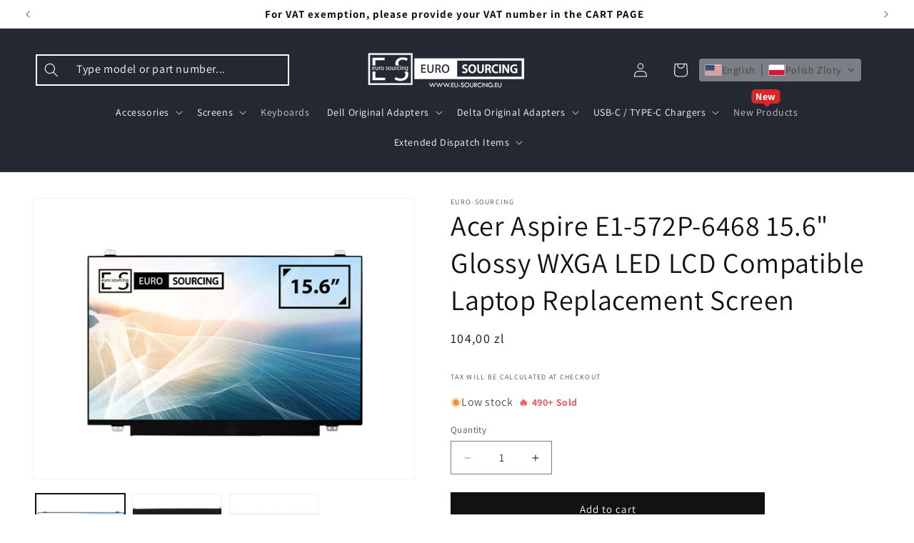

--- FILE ---
content_type: text/html; charset=utf-8
request_url: https://eu-sourcing.eu/recommendations/products?limit=10&intent=complementary&product_id=8958549721429&section_id=template--25786136428885__main
body_size: 13228
content:
<section id="shopify-section-template--25786136428885__main" class="shopify-section section"><product-info
  id="MainProduct-template--25786136428885__main"
  class="section-template--25786136428885__main-padding gradient color-background-1"
  data-section="template--25786136428885__main"
  data-product-id="8958549721429"
  data-update-url="true"
  data-url="/products/new-replacement-for-15-6-lp156wh4-n156bga-l21-lp156whb-tl-b1-n156bge-l41-rev-c1-razor-screen-wxga-led-glossy-compatible-with-acer-aspire-e1-572p-6468"
  
>
  <link href="//eu-sourcing.eu/cdn/shop/t/13/assets/section-main-product.css?v=161818056142182136911753879289" rel="stylesheet" type="text/css" media="all" />
  <link href="//eu-sourcing.eu/cdn/shop/t/13/assets/component-accordion.css?v=7971072480289620591753879287" rel="stylesheet" type="text/css" media="all" />
  <link href="//eu-sourcing.eu/cdn/shop/t/13/assets/component-price.css?v=47596247576480123001753879288" rel="stylesheet" type="text/css" media="all" />
  <link href="//eu-sourcing.eu/cdn/shop/t/13/assets/component-slider.css?v=14039311878856620671753879288" rel="stylesheet" type="text/css" media="all" />
  <link href="//eu-sourcing.eu/cdn/shop/t/13/assets/component-rating.css?v=179577762467860590411753879288" rel="stylesheet" type="text/css" media="all" />
  <link href="//eu-sourcing.eu/cdn/shop/t/13/assets/component-deferred-media.css?v=14096082462203297471753879287" rel="stylesheet" type="text/css" media="all" />

  
<style data-shopify>.section-template--25786136428885__main-padding {
      padding-top: 27px;
      padding-bottom: 9px;
    }

    @media screen and (min-width: 750px) {
      .section-template--25786136428885__main-padding {
        padding-top: 36px;
        padding-bottom: 12px;
      }
    }</style><script src="//eu-sourcing.eu/cdn/shop/t/13/assets/product-info.js?v=16203316012296685121753879289" defer="defer"></script>
  <script src="//eu-sourcing.eu/cdn/shop/t/13/assets/product-form.js?v=16477139885528072191753879289" defer="defer"></script>

  <div class="page-width">
    <div class="product product--small product--left product--thumbnail product--mobile-hide grid grid--1-col grid--2-col-tablet">
      <div class="grid__item product__media-wrapper">
        
<media-gallery
  id="MediaGallery-template--25786136428885__main"
  role="region"
  
    class="product__column-sticky"
  
  aria-label="Gallery Viewer"
  data-desktop-layout="thumbnail"
>
  <div id="GalleryStatus-template--25786136428885__main" class="visually-hidden" role="status"></div>
  <slider-component id="GalleryViewer-template--25786136428885__main" class="slider-mobile-gutter">
    <a class="skip-to-content-link button visually-hidden quick-add-hidden" href="#ProductInfo-template--25786136428885__main">
      Skip to product information
    </a>
    <ul
      id="Slider-Gallery-template--25786136428885__main"
      class="product__media-list contains-media grid grid--peek list-unstyled slider slider--mobile"
      role="list"
    >
<li
            id="Slide-template--25786136428885__main-45713063215445"
            class="product__media-item grid__item slider__slide is-active scroll-trigger animate--fade-in"
            data-media-id="template--25786136428885__main-45713063215445"
          >

<div
  class="product-media-container media-type-image media-fit-contain global-media-settings gradient constrain-height"
  style="--ratio: 1.3601489757914338; --preview-ratio: 1.3601489757914338;"
>
  <modal-opener
    class="product__modal-opener product__modal-opener--image"
    data-modal="#ProductModal-template--25786136428885__main"
  >
    <span
      class="product__media-icon motion-reduce quick-add-hidden product__media-icon--lightbox"
      aria-hidden="true"
    >
      
          <span class="svg-wrapper"><svg xmlns="http://www.w3.org/2000/svg" fill="none" class="icon icon-plus" viewBox="0 0 19 19"><path fill="currentColor" fill-rule="evenodd" d="M4.667 7.94a.5.5 0 0 1 .499-.501l5.534-.014a.5.5 0 1 1 .002 1l-5.534.014a.5.5 0 0 1-.5-.5" clip-rule="evenodd"/><path fill="currentColor" fill-rule="evenodd" d="M7.926 4.665a.5.5 0 0 1 .501.498l.014 5.534a.5.5 0 1 1-1 .003l-.014-5.534a.5.5 0 0 1 .499-.501" clip-rule="evenodd"/><path fill="currentColor" fill-rule="evenodd" d="M12.832 3.03a6.931 6.931 0 1 0-9.802 9.802 6.931 6.931 0 0 0 9.802-9.802M2.323 2.323a7.931 7.931 0 0 1 11.296 11.136l4.628 4.628a.5.5 0 0 1-.707.707l-4.662-4.662A7.932 7.932 0 0 1 2.323 2.323" clip-rule="evenodd"/></svg>
</span>
      
    </span>

<div class="loading__spinner hidden">
  <svg xmlns="http://www.w3.org/2000/svg" class="spinner" viewBox="0 0 66 66"><circle stroke-width="6" cx="33" cy="33" r="30" fill="none" class="path"/></svg>

</div>
<div class="product__media media media--transparent">
      <img src="//eu-sourcing.eu/cdn/shop/products/15.6-bracket-2_e7895b91-67cd-4193-83cb-c4acd88db90a.jpg?v=1736163544&amp;width=1946" alt="" srcset="//eu-sourcing.eu/cdn/shop/products/15.6-bracket-2_e7895b91-67cd-4193-83cb-c4acd88db90a.jpg?v=1736163544&amp;width=246 246w, //eu-sourcing.eu/cdn/shop/products/15.6-bracket-2_e7895b91-67cd-4193-83cb-c4acd88db90a.jpg?v=1736163544&amp;width=493 493w, //eu-sourcing.eu/cdn/shop/products/15.6-bracket-2_e7895b91-67cd-4193-83cb-c4acd88db90a.jpg?v=1736163544&amp;width=600 600w, //eu-sourcing.eu/cdn/shop/products/15.6-bracket-2_e7895b91-67cd-4193-83cb-c4acd88db90a.jpg?v=1736163544&amp;width=713 713w, //eu-sourcing.eu/cdn/shop/products/15.6-bracket-2_e7895b91-67cd-4193-83cb-c4acd88db90a.jpg?v=1736163544&amp;width=823 823w, //eu-sourcing.eu/cdn/shop/products/15.6-bracket-2_e7895b91-67cd-4193-83cb-c4acd88db90a.jpg?v=1736163544&amp;width=990 990w, //eu-sourcing.eu/cdn/shop/products/15.6-bracket-2_e7895b91-67cd-4193-83cb-c4acd88db90a.jpg?v=1736163544&amp;width=1100 1100w, //eu-sourcing.eu/cdn/shop/products/15.6-bracket-2_e7895b91-67cd-4193-83cb-c4acd88db90a.jpg?v=1736163544&amp;width=1206 1206w, //eu-sourcing.eu/cdn/shop/products/15.6-bracket-2_e7895b91-67cd-4193-83cb-c4acd88db90a.jpg?v=1736163544&amp;width=1346 1346w, //eu-sourcing.eu/cdn/shop/products/15.6-bracket-2_e7895b91-67cd-4193-83cb-c4acd88db90a.jpg?v=1736163544&amp;width=1426 1426w, //eu-sourcing.eu/cdn/shop/products/15.6-bracket-2_e7895b91-67cd-4193-83cb-c4acd88db90a.jpg?v=1736163544&amp;width=1646 1646w, //eu-sourcing.eu/cdn/shop/products/15.6-bracket-2_e7895b91-67cd-4193-83cb-c4acd88db90a.jpg?v=1736163544&amp;width=1946 1946w" width="1946" height="1431" class="image-magnify-lightbox" sizes="(min-width: 1200px) 495px, (min-width: 990px) calc(45.0vw - 10rem), (min-width: 750px) calc((100vw - 11.5rem) / 2), calc(100vw / 1 - 4rem)">
    </div>
    <button
      class="product__media-toggle quick-add-hidden product__media-zoom-lightbox"
      type="button"
      aria-haspopup="dialog"
      data-media-id="45713063215445"
    >
      <span class="visually-hidden">
        Open media 1 in modal
      </span>
    </button>
  </modal-opener></div>

          </li>
<li
            id="Slide-template--25786136428885__main-45713063248213"
            class="product__media-item grid__item slider__slide scroll-trigger animate--fade-in"
            data-media-id="template--25786136428885__main-45713063248213"
          >

<div
  class="product-media-container media-type-image media-fit-contain global-media-settings gradient constrain-height"
  style="--ratio: 1.2075; --preview-ratio: 1.2075;"
>
  <modal-opener
    class="product__modal-opener product__modal-opener--image"
    data-modal="#ProductModal-template--25786136428885__main"
  >
    <span
      class="product__media-icon motion-reduce quick-add-hidden product__media-icon--lightbox"
      aria-hidden="true"
    >
      
          <span class="svg-wrapper"><svg xmlns="http://www.w3.org/2000/svg" fill="none" class="icon icon-plus" viewBox="0 0 19 19"><path fill="currentColor" fill-rule="evenodd" d="M4.667 7.94a.5.5 0 0 1 .499-.501l5.534-.014a.5.5 0 1 1 .002 1l-5.534.014a.5.5 0 0 1-.5-.5" clip-rule="evenodd"/><path fill="currentColor" fill-rule="evenodd" d="M7.926 4.665a.5.5 0 0 1 .501.498l.014 5.534a.5.5 0 1 1-1 .003l-.014-5.534a.5.5 0 0 1 .499-.501" clip-rule="evenodd"/><path fill="currentColor" fill-rule="evenodd" d="M12.832 3.03a6.931 6.931 0 1 0-9.802 9.802 6.931 6.931 0 0 0 9.802-9.802M2.323 2.323a7.931 7.931 0 0 1 11.296 11.136l4.628 4.628a.5.5 0 0 1-.707.707l-4.662-4.662A7.932 7.932 0 0 1 2.323 2.323" clip-rule="evenodd"/></svg>
</span>
      
    </span>

<div class="loading__spinner hidden">
  <svg xmlns="http://www.w3.org/2000/svg" class="spinner" viewBox="0 0 66 66"><circle stroke-width="6" cx="33" cy="33" r="30" fill="none" class="path"/></svg>

</div>
<div class="product__media media media--transparent">
      <img src="//eu-sourcing.eu/cdn/shop/products/l8_1_3_1_ffd050dc-ec13-4b4d-a7ba-23d238778787.jpg?v=1736163544&amp;width=1946" alt="" srcset="//eu-sourcing.eu/cdn/shop/products/l8_1_3_1_ffd050dc-ec13-4b4d-a7ba-23d238778787.jpg?v=1736163544&amp;width=246 246w, //eu-sourcing.eu/cdn/shop/products/l8_1_3_1_ffd050dc-ec13-4b4d-a7ba-23d238778787.jpg?v=1736163544&amp;width=493 493w, //eu-sourcing.eu/cdn/shop/products/l8_1_3_1_ffd050dc-ec13-4b4d-a7ba-23d238778787.jpg?v=1736163544&amp;width=600 600w, //eu-sourcing.eu/cdn/shop/products/l8_1_3_1_ffd050dc-ec13-4b4d-a7ba-23d238778787.jpg?v=1736163544&amp;width=713 713w, //eu-sourcing.eu/cdn/shop/products/l8_1_3_1_ffd050dc-ec13-4b4d-a7ba-23d238778787.jpg?v=1736163544&amp;width=823 823w, //eu-sourcing.eu/cdn/shop/products/l8_1_3_1_ffd050dc-ec13-4b4d-a7ba-23d238778787.jpg?v=1736163544&amp;width=990 990w, //eu-sourcing.eu/cdn/shop/products/l8_1_3_1_ffd050dc-ec13-4b4d-a7ba-23d238778787.jpg?v=1736163544&amp;width=1100 1100w, //eu-sourcing.eu/cdn/shop/products/l8_1_3_1_ffd050dc-ec13-4b4d-a7ba-23d238778787.jpg?v=1736163544&amp;width=1206 1206w, //eu-sourcing.eu/cdn/shop/products/l8_1_3_1_ffd050dc-ec13-4b4d-a7ba-23d238778787.jpg?v=1736163544&amp;width=1346 1346w, //eu-sourcing.eu/cdn/shop/products/l8_1_3_1_ffd050dc-ec13-4b4d-a7ba-23d238778787.jpg?v=1736163544&amp;width=1426 1426w, //eu-sourcing.eu/cdn/shop/products/l8_1_3_1_ffd050dc-ec13-4b4d-a7ba-23d238778787.jpg?v=1736163544&amp;width=1646 1646w, //eu-sourcing.eu/cdn/shop/products/l8_1_3_1_ffd050dc-ec13-4b4d-a7ba-23d238778787.jpg?v=1736163544&amp;width=1946 1946w" width="1946" height="1612" loading="lazy" class="image-magnify-lightbox" sizes="(min-width: 1200px) 495px, (min-width: 990px) calc(45.0vw - 10rem), (min-width: 750px) calc((100vw - 11.5rem) / 2), calc(100vw / 1 - 4rem)">
    </div>
    <button
      class="product__media-toggle quick-add-hidden product__media-zoom-lightbox"
      type="button"
      aria-haspopup="dialog"
      data-media-id="45713063248213"
    >
      <span class="visually-hidden">
        Open media 2 in modal
      </span>
    </button>
  </modal-opener></div>

          </li>
<li
            id="Slide-template--25786136428885__main-45713063280981"
            class="product__media-item grid__item slider__slide scroll-trigger animate--fade-in"
            data-media-id="template--25786136428885__main-45713063280981"
          >

<div
  class="product-media-container media-type-image media-fit-contain global-media-settings gradient constrain-height"
  style="--ratio: 1.3844155844155843; --preview-ratio: 1.3844155844155843;"
>
  <modal-opener
    class="product__modal-opener product__modal-opener--image"
    data-modal="#ProductModal-template--25786136428885__main"
  >
    <span
      class="product__media-icon motion-reduce quick-add-hidden product__media-icon--lightbox"
      aria-hidden="true"
    >
      
          <span class="svg-wrapper"><svg xmlns="http://www.w3.org/2000/svg" fill="none" class="icon icon-plus" viewBox="0 0 19 19"><path fill="currentColor" fill-rule="evenodd" d="M4.667 7.94a.5.5 0 0 1 .499-.501l5.534-.014a.5.5 0 1 1 .002 1l-5.534.014a.5.5 0 0 1-.5-.5" clip-rule="evenodd"/><path fill="currentColor" fill-rule="evenodd" d="M7.926 4.665a.5.5 0 0 1 .501.498l.014 5.534a.5.5 0 1 1-1 .003l-.014-5.534a.5.5 0 0 1 .499-.501" clip-rule="evenodd"/><path fill="currentColor" fill-rule="evenodd" d="M12.832 3.03a6.931 6.931 0 1 0-9.802 9.802 6.931 6.931 0 0 0 9.802-9.802M2.323 2.323a7.931 7.931 0 0 1 11.296 11.136l4.628 4.628a.5.5 0 0 1-.707.707l-4.662-4.662A7.932 7.932 0 0 1 2.323 2.323" clip-rule="evenodd"/></svg>
</span>
      
    </span>

<div class="loading__spinner hidden">
  <svg xmlns="http://www.w3.org/2000/svg" class="spinner" viewBox="0 0 66 66"><circle stroke-width="6" cx="33" cy="33" r="30" fill="none" class="path"/></svg>

</div>
<div class="product__media media media--transparent">
      <img src="//eu-sourcing.eu/cdn/shop/products/l8-02_1_3_1_443bdf66-d85e-4bf4-a67f-213793ebb134.jpg?v=1736163544&amp;width=1946" alt="" srcset="//eu-sourcing.eu/cdn/shop/products/l8-02_1_3_1_443bdf66-d85e-4bf4-a67f-213793ebb134.jpg?v=1736163544&amp;width=246 246w, //eu-sourcing.eu/cdn/shop/products/l8-02_1_3_1_443bdf66-d85e-4bf4-a67f-213793ebb134.jpg?v=1736163544&amp;width=493 493w, //eu-sourcing.eu/cdn/shop/products/l8-02_1_3_1_443bdf66-d85e-4bf4-a67f-213793ebb134.jpg?v=1736163544&amp;width=600 600w, //eu-sourcing.eu/cdn/shop/products/l8-02_1_3_1_443bdf66-d85e-4bf4-a67f-213793ebb134.jpg?v=1736163544&amp;width=713 713w, //eu-sourcing.eu/cdn/shop/products/l8-02_1_3_1_443bdf66-d85e-4bf4-a67f-213793ebb134.jpg?v=1736163544&amp;width=823 823w, //eu-sourcing.eu/cdn/shop/products/l8-02_1_3_1_443bdf66-d85e-4bf4-a67f-213793ebb134.jpg?v=1736163544&amp;width=990 990w, //eu-sourcing.eu/cdn/shop/products/l8-02_1_3_1_443bdf66-d85e-4bf4-a67f-213793ebb134.jpg?v=1736163544&amp;width=1100 1100w, //eu-sourcing.eu/cdn/shop/products/l8-02_1_3_1_443bdf66-d85e-4bf4-a67f-213793ebb134.jpg?v=1736163544&amp;width=1206 1206w, //eu-sourcing.eu/cdn/shop/products/l8-02_1_3_1_443bdf66-d85e-4bf4-a67f-213793ebb134.jpg?v=1736163544&amp;width=1346 1346w, //eu-sourcing.eu/cdn/shop/products/l8-02_1_3_1_443bdf66-d85e-4bf4-a67f-213793ebb134.jpg?v=1736163544&amp;width=1426 1426w, //eu-sourcing.eu/cdn/shop/products/l8-02_1_3_1_443bdf66-d85e-4bf4-a67f-213793ebb134.jpg?v=1736163544&amp;width=1646 1646w, //eu-sourcing.eu/cdn/shop/products/l8-02_1_3_1_443bdf66-d85e-4bf4-a67f-213793ebb134.jpg?v=1736163544&amp;width=1946 1946w" width="1946" height="1406" loading="lazy" class="image-magnify-lightbox" sizes="(min-width: 1200px) 495px, (min-width: 990px) calc(45.0vw - 10rem), (min-width: 750px) calc((100vw - 11.5rem) / 2), calc(100vw / 1 - 4rem)">
    </div>
    <button
      class="product__media-toggle quick-add-hidden product__media-zoom-lightbox"
      type="button"
      aria-haspopup="dialog"
      data-media-id="45713063280981"
    >
      <span class="visually-hidden">
        Open media 3 in modal
      </span>
    </button>
  </modal-opener></div>

          </li></ul>
    <div class="slider-buttons quick-add-hidden">
      <button
        type="button"
        class="slider-button slider-button--prev"
        name="previous"
        aria-label="Slide left"
      >
        <span class="svg-wrapper"><svg class="icon icon-caret" viewBox="0 0 10 6"><path fill="currentColor" fill-rule="evenodd" d="M9.354.646a.5.5 0 0 0-.708 0L5 4.293 1.354.646a.5.5 0 0 0-.708.708l4 4a.5.5 0 0 0 .708 0l4-4a.5.5 0 0 0 0-.708" clip-rule="evenodd"/></svg>
</span>
      </button>
      <div class="slider-counter caption">
        <span class="slider-counter--current">1</span>
        <span aria-hidden="true"> / </span>
        <span class="visually-hidden">of</span>
        <span class="slider-counter--total">3</span>
      </div>
      <button
        type="button"
        class="slider-button slider-button--next"
        name="next"
        aria-label="Slide right"
      >
        <span class="svg-wrapper"><svg class="icon icon-caret" viewBox="0 0 10 6"><path fill="currentColor" fill-rule="evenodd" d="M9.354.646a.5.5 0 0 0-.708 0L5 4.293 1.354.646a.5.5 0 0 0-.708.708l4 4a.5.5 0 0 0 .708 0l4-4a.5.5 0 0 0 0-.708" clip-rule="evenodd"/></svg>
</span>
      </button>
    </div>
  </slider-component><slider-component
      id="GalleryThumbnails-template--25786136428885__main"
      class="thumbnail-slider slider-mobile-gutter quick-add-hidden small-hide thumbnail-slider--no-slide"
    >
      <button
        type="button"
        class="slider-button slider-button--prev small-hide medium-hide large-up-hide"
        name="previous"
        aria-label="Slide left"
        aria-controls="GalleryThumbnails-template--25786136428885__main"
        data-step="3"
      >
        <span class="svg-wrapper"><svg class="icon icon-caret" viewBox="0 0 10 6"><path fill="currentColor" fill-rule="evenodd" d="M9.354.646a.5.5 0 0 0-.708 0L5 4.293 1.354.646a.5.5 0 0 0-.708.708l4 4a.5.5 0 0 0 .708 0l4-4a.5.5 0 0 0 0-.708" clip-rule="evenodd"/></svg>
</span>
      </button>
      <ul
        id="Slider-Thumbnails-template--25786136428885__main"
        class="thumbnail-list list-unstyled slider slider--mobile"
      ><li
              id="Slide-Thumbnails-template--25786136428885__main-1"
              class="thumbnail-list__item slider__slide"
              data-target="template--25786136428885__main-45713063215445"
              data-media-position="1"
            ><button
                class="thumbnail global-media-settings global-media-settings--no-shadow"
                aria-label="Load image 1 in gallery view"
                
                  aria-current="true"
                
                aria-controls="GalleryViewer-template--25786136428885__main"
                aria-describedby="Thumbnail-template--25786136428885__main-1
"
              >
                <img src="//eu-sourcing.eu/cdn/shop/products/15.6-bracket-2_e7895b91-67cd-4193-83cb-c4acd88db90a.jpg?v=1736163544&amp;width=416" alt="Acer Aspire E1-572P-6468 15.6&quot; Glossy WXGA LED LCD Compatible Laptop Replacement Screen" srcset="//eu-sourcing.eu/cdn/shop/products/15.6-bracket-2_e7895b91-67cd-4193-83cb-c4acd88db90a.jpg?v=1736163544&amp;width=54 54w, //eu-sourcing.eu/cdn/shop/products/15.6-bracket-2_e7895b91-67cd-4193-83cb-c4acd88db90a.jpg?v=1736163544&amp;width=74 74w, //eu-sourcing.eu/cdn/shop/products/15.6-bracket-2_e7895b91-67cd-4193-83cb-c4acd88db90a.jpg?v=1736163544&amp;width=104 104w, //eu-sourcing.eu/cdn/shop/products/15.6-bracket-2_e7895b91-67cd-4193-83cb-c4acd88db90a.jpg?v=1736163544&amp;width=162 162w, //eu-sourcing.eu/cdn/shop/products/15.6-bracket-2_e7895b91-67cd-4193-83cb-c4acd88db90a.jpg?v=1736163544&amp;width=208 208w, //eu-sourcing.eu/cdn/shop/products/15.6-bracket-2_e7895b91-67cd-4193-83cb-c4acd88db90a.jpg?v=1736163544&amp;width=324 324w, //eu-sourcing.eu/cdn/shop/products/15.6-bracket-2_e7895b91-67cd-4193-83cb-c4acd88db90a.jpg?v=1736163544&amp;width=416 416w" width="416" height="306" loading="lazy" sizes="(min-width: 1200px) calc((495 - 4rem) / 4),
          (min-width: 990px) calc((45.0vw - 4rem) / 4),
          (min-width: 750px) calc((100vw - 15rem) / 8),
          calc((100vw - 8rem) / 3)" id="Thumbnail-template--25786136428885__main-1
">
              </button>
            </li><li
              id="Slide-Thumbnails-template--25786136428885__main-2"
              class="thumbnail-list__item slider__slide"
              data-target="template--25786136428885__main-45713063248213"
              data-media-position="2"
            ><button
                class="thumbnail global-media-settings global-media-settings--no-shadow"
                aria-label="Load image 2 in gallery view"
                
                aria-controls="GalleryViewer-template--25786136428885__main"
                aria-describedby="Thumbnail-template--25786136428885__main-2
"
              >
                <img src="//eu-sourcing.eu/cdn/shop/products/l8_1_3_1_ffd050dc-ec13-4b4d-a7ba-23d238778787.jpg?v=1736163544&amp;width=416" alt="Acer Aspire E1-572P-6468 15.6&quot; Glossy WXGA LED LCD Compatible Laptop Replacement Screen" srcset="//eu-sourcing.eu/cdn/shop/products/l8_1_3_1_ffd050dc-ec13-4b4d-a7ba-23d238778787.jpg?v=1736163544&amp;width=54 54w, //eu-sourcing.eu/cdn/shop/products/l8_1_3_1_ffd050dc-ec13-4b4d-a7ba-23d238778787.jpg?v=1736163544&amp;width=74 74w, //eu-sourcing.eu/cdn/shop/products/l8_1_3_1_ffd050dc-ec13-4b4d-a7ba-23d238778787.jpg?v=1736163544&amp;width=104 104w, //eu-sourcing.eu/cdn/shop/products/l8_1_3_1_ffd050dc-ec13-4b4d-a7ba-23d238778787.jpg?v=1736163544&amp;width=162 162w, //eu-sourcing.eu/cdn/shop/products/l8_1_3_1_ffd050dc-ec13-4b4d-a7ba-23d238778787.jpg?v=1736163544&amp;width=208 208w, //eu-sourcing.eu/cdn/shop/products/l8_1_3_1_ffd050dc-ec13-4b4d-a7ba-23d238778787.jpg?v=1736163544&amp;width=324 324w, //eu-sourcing.eu/cdn/shop/products/l8_1_3_1_ffd050dc-ec13-4b4d-a7ba-23d238778787.jpg?v=1736163544&amp;width=416 416w" width="416" height="345" loading="lazy" sizes="(min-width: 1200px) calc((495 - 4rem) / 4),
          (min-width: 990px) calc((45.0vw - 4rem) / 4),
          (min-width: 750px) calc((100vw - 15rem) / 8),
          calc((100vw - 8rem) / 3)" id="Thumbnail-template--25786136428885__main-2
">
              </button>
            </li><li
              id="Slide-Thumbnails-template--25786136428885__main-3"
              class="thumbnail-list__item slider__slide"
              data-target="template--25786136428885__main-45713063280981"
              data-media-position="3"
            ><button
                class="thumbnail global-media-settings global-media-settings--no-shadow"
                aria-label="Load image 3 in gallery view"
                
                aria-controls="GalleryViewer-template--25786136428885__main"
                aria-describedby="Thumbnail-template--25786136428885__main-3
"
              >
                <img src="//eu-sourcing.eu/cdn/shop/products/l8-02_1_3_1_443bdf66-d85e-4bf4-a67f-213793ebb134.jpg?v=1736163544&amp;width=416" alt="Acer Aspire E1-572P-6468 15.6&quot; Glossy WXGA LED LCD Compatible Laptop Replacement Screen" srcset="//eu-sourcing.eu/cdn/shop/products/l8-02_1_3_1_443bdf66-d85e-4bf4-a67f-213793ebb134.jpg?v=1736163544&amp;width=54 54w, //eu-sourcing.eu/cdn/shop/products/l8-02_1_3_1_443bdf66-d85e-4bf4-a67f-213793ebb134.jpg?v=1736163544&amp;width=74 74w, //eu-sourcing.eu/cdn/shop/products/l8-02_1_3_1_443bdf66-d85e-4bf4-a67f-213793ebb134.jpg?v=1736163544&amp;width=104 104w, //eu-sourcing.eu/cdn/shop/products/l8-02_1_3_1_443bdf66-d85e-4bf4-a67f-213793ebb134.jpg?v=1736163544&amp;width=162 162w, //eu-sourcing.eu/cdn/shop/products/l8-02_1_3_1_443bdf66-d85e-4bf4-a67f-213793ebb134.jpg?v=1736163544&amp;width=208 208w, //eu-sourcing.eu/cdn/shop/products/l8-02_1_3_1_443bdf66-d85e-4bf4-a67f-213793ebb134.jpg?v=1736163544&amp;width=324 324w, //eu-sourcing.eu/cdn/shop/products/l8-02_1_3_1_443bdf66-d85e-4bf4-a67f-213793ebb134.jpg?v=1736163544&amp;width=416 416w" width="416" height="300" loading="lazy" sizes="(min-width: 1200px) calc((495 - 4rem) / 4),
          (min-width: 990px) calc((45.0vw - 4rem) / 4),
          (min-width: 750px) calc((100vw - 15rem) / 8),
          calc((100vw - 8rem) / 3)" id="Thumbnail-template--25786136428885__main-3
">
              </button>
            </li></ul>
      <button
        type="button"
        class="slider-button slider-button--next small-hide medium-hide large-up-hide"
        name="next"
        aria-label="Slide right"
        aria-controls="GalleryThumbnails-template--25786136428885__main"
        data-step="3"
      >
        <span class="svg-wrapper"><svg class="icon icon-caret" viewBox="0 0 10 6"><path fill="currentColor" fill-rule="evenodd" d="M9.354.646a.5.5 0 0 0-.708 0L5 4.293 1.354.646a.5.5 0 0 0-.708.708l4 4a.5.5 0 0 0 .708 0l4-4a.5.5 0 0 0 0-.708" clip-rule="evenodd"/></svg>
</span>
      </button>
    </slider-component></media-gallery>

      </div>
      <div class="product__info-wrapper grid__item scroll-trigger animate--slide-in">
        <section
          id="ProductInfo-template--25786136428885__main"
          class="product__info-container product__column-sticky"
        ><p
                  class="product__text inline-richtext caption-with-letter-spacing"
                  
                >Euro-Sourcing</p><div class="product__title" >
                  <h1>Acer Aspire E1-572P-6468 15.6&quot; Glossy WXGA LED LCD Compatible Laptop Replacement Screen</h1>
                  <a href="/products/new-replacement-for-15-6-lp156wh4-n156bga-l21-lp156whb-tl-b1-n156bge-l41-rev-c1-razor-screen-wxga-led-glossy-compatible-with-acer-aspire-e1-572p-6468" class="product__title">
                    <h2 class="h1">
                      Acer Aspire E1-572P-6468 15.6&quot; Glossy WXGA LED LCD Compatible Laptop Replacement Screen
                    </h2>
                  </a>
                </div><div id="price-template--25786136428885__main" role="status" >
<div
    class="
      price price--large price--show-badge"
  >
    <div class="price__container"><div class="price__regular"><span class="visually-hidden visually-hidden--inline">Regular price</span>
          <span class="price-item price-item--regular">
            <span class='ymq-b2b-price-hidden' ymq-b2b-product-id='8958549721429' ymq-b2b-product-handle='new-replacement-for-15-6-lp156wh4-n156bga-l21-lp156whb-tl-b1-n156bge-l41-rev-c1-razor-screen-wxga-led-glossy-compatible-with-acer-aspire-e1-572p-6468' ymq-b2b-variant-price ymq-b2b-variant-id='' >104,00 PLN</span>
          </span></div>
      <div class="price__sale">
          <span class="visually-hidden visually-hidden--inline">Regular price</span>
          <span>
            <s class="price-item price-item--regular">
              
                <span class='ymq-b2b-price-hidden' ymq-b2b-product-id='8958549721429' ymq-b2b-product-handle='new-replacement-for-15-6-lp156wh4-n156bga-l21-lp156whb-tl-b1-n156bge-l41-rev-c1-razor-screen-wxga-led-glossy-compatible-with-acer-aspire-e1-572p-6468' ymq-b2b-variant-price ymq-b2b-variant-id='' ymq-b2b-product-compare-price></span>
              
            </s>
          </span><span class="visually-hidden visually-hidden--inline">Sale price</span>
        <span class="price-item price-item--sale price-item--last">
          <span class='ymq-b2b-price-hidden' ymq-b2b-product-id='8958549721429' ymq-b2b-product-handle='new-replacement-for-15-6-lp156wh4-n156bga-l21-lp156whb-tl-b1-n156bge-l41-rev-c1-razor-screen-wxga-led-glossy-compatible-with-acer-aspire-e1-572p-6468' ymq-b2b-variant-price ymq-b2b-variant-id='' >104,00 PLN</span>
        </span>
      </div></div><span class="badge price__badge-sale color-accent-2">
        Sale
      </span>

      <span class="badge price__badge-sold-out color-inverse">
        Sold out
      </span></div>

</div><div ><form method="post" action="/cart/add" id="product-form-installment-template--25786136428885__main" accept-charset="UTF-8" class="installment caption-large" enctype="multipart/form-data"><input type="hidden" name="form_type" value="product" /><input type="hidden" name="utf8" value="✓" /><input type="hidden" name="id" value="47850457694549">
                    
<input type="hidden" name="product-id" value="8958549721429" /><input type="hidden" name="section-id" value="template--25786136428885__main" /></form></div><p
                  class="product__text inline-richtext caption-with-letter-spacing"
                  
                >Tax will be calculated at checkout</p><p
                  class="product__inventory"
                  
                  id="Inventory-template--25786136428885__main"
                  role="status"
                ><span class="svg-wrapper" style="color: rgb(238, 148, 65)"><svg class="icon icon-inventory-status"><circle cx="7.5" cy="7.5" r="7.5" fill="currentColor"/><circle cx="7.5" cy="7.5" r="5" fill="currentColor" stroke="#FFF"/></svg>
</span>Low stock


  

  <span style="color: #f65959; font-weight: bold; display: inline; font-size: calc(1.4rem * var(--font-body-scale));margin-left: 8px;">
    
      🔥
    
    490+ Sold
  </span>

                </p><div id="shopify-block-AWnpMU3UzUDd1YUc5c__judge_me_reviews_preview_badge_Vpn9Gc" class="shopify-block shopify-app-block">
<div class='jdgm-widget jdgm-preview-badge'
    data-id='8958549721429'
    data-template='manual-installation'>
  <div style='display:none' class='jdgm-prev-badge' data-average-rating='0.00' data-number-of-reviews='0' data-number-of-questions='0'> <span class='jdgm-prev-badge__stars' data-score='0.00' tabindex='0' aria-label='0.00 stars' role='button'> <span class='jdgm-star jdgm--off'></span><span class='jdgm-star jdgm--off'></span><span class='jdgm-star jdgm--off'></span><span class='jdgm-star jdgm--off'></span><span class='jdgm-star jdgm--off'></span> </span> <span class='jdgm-prev-badge__text'> No reviews </span> </div>
</div>




</div>


<div
                  id="Quantity-Form-template--25786136428885__main"
                  class="product-form__input product-form__quantity"
                  
                >
                  
                  

                  <span class="visually-hidden" id="quantity-label-template--25786136428885__main">Quantity</span>
                  <label
                    class="quantity__label form__label"
                    for="Quantity-template--25786136428885__main"
                    aria-labelledby="quantity-label-template--25786136428885__main"
                  >
                    <span aria-hidden="true">Quantity</span>
                    <span class="quantity__rules-cart hidden" aria-hidden="true">

<div class="loading__spinner hidden">
  <svg xmlns="http://www.w3.org/2000/svg" class="spinner" viewBox="0 0 66 66"><circle stroke-width="6" cx="33" cy="33" r="30" fill="none" class="path"/></svg>

</div>
<span
                        >(<span class="quantity-cart">0</span> in cart)</span
                      >
                    </span>
                  </label>
                  <div class="price-per-item__container">
                    <quantity-input class="quantity" data-url="/products/new-replacement-for-15-6-lp156wh4-n156bga-l21-lp156whb-tl-b1-n156bge-l41-rev-c1-razor-screen-wxga-led-glossy-compatible-with-acer-aspire-e1-572p-6468" data-section="template--25786136428885__main">
                      <button class="quantity__button" name="minus" type="button">
                        <span class="visually-hidden">Decrease quantity for Acer Aspire E1-572P-6468 15.6&amp;quot; Glossy WXGA LED LCD Compatible Laptop Replacement Screen</span>
                        <span class="svg-wrapper"><svg xmlns="http://www.w3.org/2000/svg" fill="none" class="icon icon-minus" viewBox="0 0 10 2"><path fill="currentColor" fill-rule="evenodd" d="M.5 1C.5.7.7.5 1 .5h8a.5.5 0 1 1 0 1H1A.5.5 0 0 1 .5 1" clip-rule="evenodd"/></svg>
</span>
                      </button>
                      <input
                        class="quantity__input"
                        type="number"
                        name="quantity"
                        id="Quantity-template--25786136428885__main"
                        data-cart-quantity="0"
                        data-min="1"
                        min="1"
                        
                        step="1"
                        value="1"
                        form="product-form-template--25786136428885__main"
                      >
                      <button class="quantity__button" name="plus" type="button">
                        <span class="visually-hidden">Increase quantity for Acer Aspire E1-572P-6468 15.6&amp;quot; Glossy WXGA LED LCD Compatible Laptop Replacement Screen</span>
                        <span class="svg-wrapper"><svg xmlns="http://www.w3.org/2000/svg" fill="none" class="icon icon-plus" viewBox="0 0 10 10"><path fill="currentColor" fill-rule="evenodd" d="M1 4.51a.5.5 0 0 0 0 1h3.5l.01 3.5a.5.5 0 0 0 1-.01V5.5l3.5-.01a.5.5 0 0 0-.01-1H5.5L5.49.99a.5.5 0 0 0-1 .01v3.5l-3.5.01z" clip-rule="evenodd"/></svg>
</span>
                      </button>
                    </quantity-input></div>
                  <div class="quantity__rules caption" id="Quantity-Rules-template--25786136428885__main"></div></div>
<div ><product-form
      class="product-form"
      data-hide-errors="false"
      data-section-id="template--25786136428885__main"
    >
      <div class="product-form__error-message-wrapper" role="alert" hidden>
        <span class="svg-wrapper"><svg class="icon icon-error" viewBox="0 0 13 13"><circle cx="6.5" cy="6.5" r="5.5" stroke="#fff" stroke-width="2"/><circle cx="6.5" cy="6.5" r="5.5" fill="#EB001B" stroke="#EB001B" stroke-width=".7"/><path fill="#fff" d="m5.874 3.528.1 4.044h1.053l.1-4.044zm.627 6.133c.38 0 .68-.288.68-.656s-.3-.656-.68-.656-.681.288-.681.656.3.656.68.656"/><path fill="#fff" stroke="#EB001B" stroke-width=".7" d="M5.874 3.178h-.359l.01.359.1 4.044.008.341h1.736l.008-.341.1-4.044.01-.359H5.873Zm.627 6.833c.56 0 1.03-.432 1.03-1.006s-.47-1.006-1.03-1.006-1.031.432-1.031 1.006.47 1.006 1.03 1.006Z"/></svg>
</span>
        <span class="product-form__error-message"></span>
      </div><form method="post" action="/cart/add" id="product-form-template--25786136428885__main" accept-charset="UTF-8" class="form" enctype="multipart/form-data" novalidate="novalidate" data-type="add-to-cart-form"><input type="hidden" name="form_type" value="product" /><input type="hidden" name="utf8" value="✓" /><input
          type="hidden"
          name="id"
          value="47850457694549"
          
          class="product-variant-id"
        ><div class="product-form__buttons"><button
            id="ProductSubmitButton-template--25786136428885__main"
            type="submit"
            name="add"
            class="product-form__submit button button--full-width button--primary"
            
          >
            <span>Add to cart
</span>

<div class="loading__spinner hidden">
  <svg xmlns="http://www.w3.org/2000/svg" class="spinner" viewBox="0 0 66 66"><circle stroke-width="6" cx="33" cy="33" r="30" fill="none" class="path"/></svg>

</div>
</button></div><input type="hidden" name="product-id" value="8958549721429" /><input type="hidden" name="section-id" value="template--25786136428885__main" /></form></product-form><link href="//eu-sourcing.eu/cdn/shop/t/13/assets/component-pickup-availability.css?v=34645222959864780961753879287" rel="stylesheet" type="text/css" media="all" />
<pickup-availability
      class="product__pickup-availabilities quick-add-hidden"
      
      data-root-url="/"
      data-variant-id="47850457694549"
      data-has-only-default-variant="true"
      data-product-page-color-scheme="gradient color-background-1"
    >
      <template>
        <pickup-availability-preview class="pickup-availability-preview">
          <span class="svg-wrapper"><svg xmlns="http://www.w3.org/2000/svg" fill="none" class="icon icon-unavailable" viewBox="0 0 20 20"><path fill="#DE3618" stroke="#fff" d="M13.94 3.94 10 7.878l-3.94-3.94A1.499 1.499 0 1 0 3.94 6.06L7.88 10l-3.94 3.94a1.499 1.499 0 1 0 2.12 2.12L10 12.12l3.94 3.94a1.497 1.497 0 0 0 2.12 0 1.5 1.5 0 0 0 0-2.12L12.122 10l3.94-3.94a1.499 1.499 0 1 0-2.121-2.12z"/></svg>
</span>
          <div class="pickup-availability-info">
            <p class="caption-large">Couldn&#39;t load pickup availability</p>
            <button class="pickup-availability-button link link--text underlined-link">
              Refresh
            </button>
          </div>
        </pickup-availability-preview>
      </template>
    </pickup-availability>

    <script src="//eu-sourcing.eu/cdn/shop/t/13/assets/pickup-availability.js?v=78418059211521962961753879289" defer="defer"></script></div>
<product-recommendations
                  class="complementary-products quick-add-hidden complementary-products-contains-quick-add"
                  data-url="/recommendations/products?limit=10&intent=complementary"
                  data-section-id="template--25786136428885__main"
                  data-product-id="8958549721429"
                ><aside
                      aria-label="Complementary products"
                      
                    >
                      <div class="complementary-products__container">
                        <div class="summary__title"><h2 class="h3 accordion__title">Pairs well with</h2></div><slideshow-component class="slider-mobile-gutter"><div
                            id="Slider-complementary_DqK9nF"
                            class="contains-card contains-card--product complementary-slider grid grid--1-col slider slider--everywhere"
                            role="list"
                            
                          >
                            
<div
                                id="Slide-complementary_DqK9nF-1"
                                class="complementary-slide complementary-slide--standard grid__item slider__slide slideshow__slide"
                                tabindex="-1"
                                role="group"
                                
                              >
                                <ul class="list-unstyled" role="list"><li>
<link href="//eu-sourcing.eu/cdn/shop/t/13/assets/component-rating.css?v=179577762467860590411753879288" rel="stylesheet" type="text/css" media="all" />
  <link href="//eu-sourcing.eu/cdn/shop/t/13/assets/component-volume-pricing.css?v=111870094811454961941753879288" rel="stylesheet" type="text/css" media="all" />

  <link href="//eu-sourcing.eu/cdn/shop/t/13/assets/component-price.css?v=47596247576480123001753879288" rel="stylesheet" type="text/css" media="all" />
  <link href="//eu-sourcing.eu/cdn/shop/t/13/assets/quick-order-list.css?v=86354568948591544181753879289" rel="stylesheet" type="text/css" media="all" />
  <link href="//eu-sourcing.eu/cdn/shop/t/13/assets/quantity-popover.css?v=160630540099520878331753879289" rel="stylesheet" type="text/css" media="all" />
<div class="card-wrapper product-card-wrapper underline-links-hover">
    <div
      class="
        card card--standard
         card--media
        
        
        
        
         card--horizontal
      "
      style="--ratio-percent: 100%;"
    >
      <div
        class="card__inner color-background-2 gradient ratio"
        style="--ratio-percent: 100%;"
      ><div class="card__media">
            <div class="media media--transparent media--hover-effect">
              
              <img
                srcset="//eu-sourcing.eu/cdn/shop/files/strips_dimensions.jpg?v=1706521886&width=165 165w,//eu-sourcing.eu/cdn/shop/files/strips_dimensions.jpg?v=1706521886&width=360 360w,//eu-sourcing.eu/cdn/shop/files/strips_dimensions.jpg?v=1706521886&width=533 533w,//eu-sourcing.eu/cdn/shop/files/strips_dimensions.jpg?v=1706521886&width=720 720w,//eu-sourcing.eu/cdn/shop/files/strips_dimensions.jpg?v=1706521886&width=940 940w,//eu-sourcing.eu/cdn/shop/files/strips_dimensions.jpg?v=1706521886&width=1066 1066w,//eu-sourcing.eu/cdn/shop/files/strips_dimensions.jpg?v=1706521886 1613w
                "
                src="//eu-sourcing.eu/cdn/shop/files/strips_dimensions.jpg?v=1706521886&width=533"
                sizes="(min-width: 1200px) 267px, (min-width: 990px) calc((100vw - 130px) / 4), (min-width: 750px) calc((100vw - 120px) / 3), calc((100vw - 35px) / 2)"
                alt="Laptop Screen Adhesive Strips Double-Sided Easy-Pull Tape 13.3&quot; 14&quot; 15.6&quot; (1 Pair = 2 Piece)"
                class="motion-reduce"
                
                width="1613"
                height="1200"
              >
              
</div>
          </div><div class="card__content">
          <div class="card__information">
            <h3
              class="card__heading"
              
            >
              <a
                href="/products/laptop-screen-adhesive-strips-double-sided-easy-pull-tape-13-3-14-15-6-1-pair-2-piece?pr_prod_strat=pinned&pr_rec_id=8f126cf80&pr_rec_pid=8949711700309&pr_ref_pid=8958549721429&pr_seq=uniform"
                id="StandardCardNoMediaLink-template--25786136428885__main-8949711700309"
                class="full-unstyled-link"
                aria-labelledby="StandardCardNoMediaLink-template--25786136428885__main-8949711700309 NoMediaStandardBadge-template--25786136428885__main-8949711700309"
              >
                Laptop Screen Adhesive Strips Double-Sided Easy-Pull Tape 13.3&quot; 14&quot; 15.6&quot; (1 Pair = 2 Piece)
              </a>
            </h3>
          </div>
          <div class="card__badge bottom left"></div>
        </div>
      </div>
      <div class="card__content">
        <div class="card__information">
          <h3
            class="card__heading h5"
            
              id="title-template--25786136428885__main-8949711700309"
            
          >
            <a
              href="/products/laptop-screen-adhesive-strips-double-sided-easy-pull-tape-13-3-14-15-6-1-pair-2-piece?pr_prod_strat=pinned&pr_rec_id=8f126cf80&pr_rec_pid=8949711700309&pr_ref_pid=8958549721429&pr_seq=uniform"
              id="CardLink-template--25786136428885__main-8949711700309"
              class="full-unstyled-link"
              aria-labelledby="CardLink-template--25786136428885__main-8949711700309 Badge-template--25786136428885__main-8949711700309"
            >
              Laptop Screen Adhesive Strips Double-Sided Easy-Pull Tape 13.3&quot; 14&quot; 15.6&quot; (1 Pair = 2 Piece)
            </a>
          </h3>
          <div class="card-information"><span class="caption-large light"></span>
<div
    class="
      price "
  >
    <div class="price__container"><div class="price__regular"><span class="visually-hidden visually-hidden--inline">Regular price</span>
          <span class="price-item price-item--regular">
            <span class='ymq-b2b-price-hidden' ymq-b2b-product-id='8949711700309' ymq-b2b-product-handle='laptop-screen-adhesive-strips-double-sided-easy-pull-tape-13-3-14-15-6-1-pair-2-piece' ymq-b2b-variant-price ymq-b2b-variant-id='' >11,00 PLN</span>
          </span></div>
      <div class="price__sale">
          <span class="visually-hidden visually-hidden--inline">Regular price</span>
          <span>
            <s class="price-item price-item--regular">
              
                <span class='ymq-b2b-price-hidden' ymq-b2b-product-id='8949711700309' ymq-b2b-product-handle='laptop-screen-adhesive-strips-double-sided-easy-pull-tape-13-3-14-15-6-1-pair-2-piece' ymq-b2b-variant-price ymq-b2b-variant-id='' ymq-b2b-product-compare-price></span>
              
            </s>
          </span><span class="visually-hidden visually-hidden--inline">Sale price</span>
        <span class="price-item price-item--sale price-item--last">
          <span class='ymq-b2b-price-hidden' ymq-b2b-product-id='8949711700309' ymq-b2b-product-handle='laptop-screen-adhesive-strips-double-sided-easy-pull-tape-13-3-14-15-6-1-pair-2-piece' ymq-b2b-variant-price ymq-b2b-variant-id='' >11,00 PLN</span>
        </span>
      </div></div></div>


                         


  

  <span style=" color: #777;
    font-size: 14px;
    font-weight: 500;
    display: inline;">
    
      🔥
    
    1K+ Sold
  </span>

<style>
  .card-information{
    display: inline-flex;
    align-items: baseline;
    gap: 10px;
  }
</style></div>
        </div>
        
        
          <div class="quick-add no-js-hidden"><product-form data-section-id="template--25786136428885__main"><form method="post" action="/cart/add" id="quick-add-template--25786136428885__main8949711700309" accept-charset="UTF-8" class="form" enctype="multipart/form-data" novalidate="novalidate" data-type="add-to-cart-form"><input type="hidden" name="form_type" value="product" /><input type="hidden" name="utf8" value="✓" /><input
                    type="hidden"
                    name="id"
                    value="47821944389973"
                    class="product-variant-id"
                    
                  >
                  <button
                    id="quick-add-template--25786136428885__main8949711700309-submit"
                    type="submit"
                    name="add"
                    class="quick-add__submit button button--full-width button--secondary card--horizontal__quick-add"
                    aria-haspopup="dialog"
                    aria-labelledby="quick-add-template--25786136428885__main8949711700309-submit title-template--25786136428885__main-8949711700309"
                    aria-live="polite"
                    data-sold-out-message="true"
                    
                  >
                    <span>Add to cart
</span>
                    <span class="sold-out-message hidden">
                      Sold out
                    </span><span class="icon-wrap"><svg xmlns="http://www.w3.org/2000/svg" fill="none" class="icon icon-plus" viewBox="0 0 10 10"><path fill="currentColor" fill-rule="evenodd" d="M1 4.51a.5.5 0 0 0 0 1h3.5l.01 3.5a.5.5 0 0 0 1-.01V5.5l3.5-.01a.5.5 0 0 0-.01-1H5.5L5.49.99a.5.5 0 0 0-1 .01v3.5l-3.5.01z" clip-rule="evenodd"/></svg>
</span>

<div class="loading__spinner hidden">
  <svg xmlns="http://www.w3.org/2000/svg" class="spinner" viewBox="0 0 66 66"><circle stroke-width="6" cx="33" cy="33" r="30" fill="none" class="path"/></svg>

</div>
</button><input type="hidden" name="product-id" value="8949711700309" /><input type="hidden" name="section-id" value="template--25786136428885__main" /></form></product-form></div>
        
        <div class="card__badge bottom left"></div>
      </div>
    </div>
  </div>
                                    </li></ul>
                              </div></div></slideshow-component></div>
                    </aside><link href="//eu-sourcing.eu/cdn/shop/t/13/assets/component-card.css?v=120341546515895839841753879287" rel="stylesheet" type="text/css" media="all" />
                  <link href="//eu-sourcing.eu/cdn/shop/t/13/assets/component-complementary-products.css?v=181881012348126712411753879287" rel="stylesheet" type="text/css" media="all" />
<link href="//eu-sourcing.eu/cdn/shop/t/13/assets/quick-add.css?v=130590836869345997561753879289" rel="stylesheet" type="text/css" media="all" />
                    <script src="//eu-sourcing.eu/cdn/shop/t/13/assets/quick-add.js?v=73073840428863680991753879289" defer="defer"></script></product-recommendations><div id="shopify-block-AMHB3VldtNU84aHRxM__notify_me_back_in_stock_alerts_app_block_pGmEXG" class="shopify-block shopify-app-block"><link href="//cdn.shopify.com/extensions/019be4fa-8801-7989-a891-3ac3c32dbfa3/backinstock-1-596/assets/modal.css" rel="stylesheet" type="text/css" media="all" />
<link rel="stylesheet" href="https://cdn.jsdelivr.net/npm/intl-tel-input@23.1.0/build/css/intlTelInput.css">

<!-- YOUR SIZE NOT AVAILABLE? CLICK HERE -->
<div class="box-3 bis_template_" id="bis_notify_me_btn" style="display:none">
  <span id="shopeetech_pre_order_before" style="display:none;"></span>
  <p id="shopeetech_restock_date_before" style="display:none;"></p>
  <button id="bis-myBtn" type="button" class="bis_ui_button"></button>
  <p id="shopeetech_restock_date_after" style="display:none;"></p>
  <p id="bis-customer" style="display:none;"></p>
  <p id="bis-customer-name" style="display:none;"></p>
  <p id="bis-customer-email" style="display:none;"></p>
  
</div>
<div id="bis-myModal" class="bis_app_block bis_modal bis_template_">
  <!-- Modal content -->
  <div class="bis_modal-content">
    <div id="SIModal" class="stockNotification">
      <div id="bis_container" class="">
        <div hidden id="bis_spinner"></div>
        <span onclick="bisCloseModal()" class="bis_close_btn">&times;</span>
        
        
          <div class="bis-product-img-container">
            <img
              src="//eu-sourcing.eu/cdn/shop/products/15.6-bracket-2_e7895b91-67cd-4193-83cb-c4acd88db90a_medium.jpg?v=1736163544"
              alt="Acer Aspire E1-572P-6468 15.6" Glossy WXGA LED LCD Compatible Laptop Replacement Screen"
              class="bis-product-img"
            >
          </div>
        

        <p id="shopeetech-bis-modal-title" class="modal-title bis-modal-title">Alert me if this item is restocked.</p>
        <p id="shopeetech-bis-sub-header">
          We often restock popular items or they may be returned by the other customers. If you would like to be
          notified when this happens just enter your details below.
        </p>
        <hr>
        <p class="product-name" id="bis_product_title">Acer Aspire E1-572P-6468 15.6" Glossy WXGA LED LCD Compatible Laptop Replacement Screen</p>
        <!-- End Tabs -->
        <form class="form-horizontal clearfix">
          <div id="variant-select-container" class="bis_form_grp">
            <div class="form-group ">
              <div class="col-xs-12">
                
                  <select id="ap__variants" class="selectpicker input-lg" style="display:none">
                    <option class="select-option" value="47850457694549">
                      Select option
                    </option>
                  </select>
                
                <small class="shopeetech-bis-form-hide-warning" id="shopeetech-bis-form-size-warning">Please select variant</small>
              </div>
            </div>
          </div>
          <!-- Name Field -->
          <div id="customer-name-container" class="bis_form_grp">
            <div id="name-address" class="form-group">
              <div class="col-xs-12">
                <input
                  id="shopeetech-bis-popup-form-name"
                  name="name"
                  type="text"
                  placeholder="Enter name"
                  value=""
                  class="form-control input-lg"
                >
                <small class="shopeetech-bis-form-hide-warning" id="shopeetech-bis-form-name-warning">Please enter name</small>
              </div>
            </div>
          </div>
          <!-- Email Field -->
          <div id="customer-address-container" class="bis_form_grp">
            <div id="email-address" class="form-group">
              <div class="col-xs-12">
                <input
                  id="shopeetech-bis-popup-form-email"
                  type="email"
                  placeholder="Email address"
                  value=""
                  class="form-control input-lg"
                >
                <small class="shopeetech-bis-form-hide-warning" id="shopeetech-bis-form-email-warning">Invalid email address</small>
              </div>
            </div>
          </div>
          <!-- Mobile Field -->
          <div id="customer-mobile-container" class="bis_form_grp">
            <div id="mobile" class="form-group">
              <div id="mobile-group" class="col-xs-12">
                <input
                  id="shopeetech-bis-popup-form-mobile"
                  type="tel"
                  placeholder="Enter mobile number"
                  value=""
                  class="form-control input-lg"
                  onkeypress="handleKeyPress(event)"
                >
                <small class="shopeetech-bis-form-warning hide" id="shopeetech-bis-form-mobile-warning">Required mobile number</small>
                <small class="shopeetech-bis-form-warning hide" id="shopeetech-bis-form-invalid-number-warning">Invalid number</small>
                <small class="shopeetech-bis-form-warning hide" id="shopeetech-bis-form-invalid-country-code-warning">Invalid country code</small>
                <small class="shopeetech-bis-form-warning hide" id="shopeetech-bis-form-too-short-warning">Too short</small>
                <small class="shopeetech-bis-form-warning hide" id="shopeetech-bis-form-too-long-warning">Too long</small>
                <span class="shopeetech-bis-form-success-msg hide" id="valid-msg"
                  >✓Valid</span>
              </div>
            </div>
          </div>
          <!-- Amount Field -->
          <div id="customer-amount-container" class="bis_form_grp">
            <div id="amount" class="form-group">
              <div class="col-xs-12">
                <input
                  id="shopeetech-bis-popup-form-amount"
                  type="number"
                  placeholder="Enter quantity"
                  value=""
                  class="form-control input-lg show"
                  min="0"
                  onkeypress="handleKeyPress(event)"
                >
              </div>
            </div>
          </div>

          <!-- customMessage Field -->
          <div id="customer-customMessage-container" class="bis_form_grp">
            <div id="customMessage" class="form-group">
              <div class="col-xs-12">
                <textarea
                  id="shopeetech-bis-popup-form-customMessage"
                  placeholder="Enter Custom message"
                  class="form-control input-lg show"
                  rows="3"
                ></textarea>
                <small class="shopeetech-bis-form-hide-warning" id="shopeetech-bis-form-custom-message-warning">Only plain are not allowed in the message</small>
                <small
                  class="shopeetech-bis-form-hide-warning"
                  id="shopeetech-bis-form-too-long-custom-message-warning"
                >Message length must be 250 characters allowed</small>
              </div>
            </div>
          </div>

          <!-- Country Field -->
          <div id="customer-country-container" class="bis_form_grp">
            <div id="country" class="form-group">
              <div class="col-xs-12">
                <select
                  id="shopeetech-bis-popup-form-country"
                  name="country"
                  class="form-control input-lg"
                >
                  <option value="">Select country</option>
                </select>
                <small class="shopeetech-bis-form-hide-warning" id="shopeetech-bis-form-country-warning">Country is required</small>
              </div>
            </div>
          </div>

          <div id="bis_checkbox_grp">
            <div id="bis_box_email" class="bis_box">
              <label for="bis_email_checkbox" class="bis-custom-checkbox-label">
                <input
                  type="checkbox"
                  id="bis_email_checkbox"
                  class="bis-custom-checkbox"
                  name="bis_twillio_checkbox"
                  value="email"
                  onchange="handleCheckbox('email')"
                >
                <span class="bis-custom-checkbox-style"></span>
                Email
              </label>
            </div>
            <div id="bis_box_sms" class="bis_box">
              <label for="bis_sms_checkbox" class="bis-custom-checkbox-label">
                <input
                  type="checkbox"
                  id="bis_sms_checkbox"
                  class="bis-custom-checkbox"
                  name="bis_twillio_checkbox"
                  value="sms"
                  onchange="handleCheckbox('sms')"
                >
                <span class="bis-custom-checkbox-style"></span>
                SMS
              </label>
            </div>
            <div id="bis_box_whatsApp" class="bis_box">
              <label for="bis_whatsApp_checkbox" class="bis-custom-checkbox-label">
                <input
                  type="checkbox"
                  id="bis_whatsApp_checkbox"
                  class="bis-custom-checkbox"
                  name="bis_twillio_checkbox"
                  value="whatsApp"
                  onchange="handleCheckbox('whatsApp')"
                >
                <span class="bis-custom-checkbox-style"></span>
                WhatsApp
              </label>
            </div>
          </div>

          <div class="form-group bis_form_grp">
            <div class="col-xs-12">
              <button type="button" id="submit-btn__bis" class="black-btn  btn btn-success btn-lg btn-block"></button>
            </div>
          </div>
          <div class=" alert alert-success hide" id="success_message">
            Your notification has been registered.
            <a href="#" class="action-close" onclick="bisCloseModal()">Close</a>
          </div>

          <div class="alert alert-danger hide" id="error_message">
            <span id="bis-error_message" class="error_message">Looks like you already have notifications active for this size!</span>
          </div>
        </form>

        <p id="shopeetech-bis-privacy" class="bis_privacy">
          We respect your privacy and don&#39;t share your email with anybody.
        </p>
        
      </div>
      <div id="thank-you-section" class="hide">
        <span onclick="bisCloseModal()" class="bis_close_btn">&times;</span>
        <p id="thank-you-title" class="modal-title bis-modal-title">Alert me if this item is restocked</p>
        <hr>
        <div id="request-message" class="">
          <span id="thank-you-description">
            <p>
              <font id="variant_label"></font>
            </p>
          </span>
          <!--
            <span>
              <small>
                <a href="javascript:cancelRequest();">Cancel request</a>
              </small>
            </span>
          -->
        </div>
        <div id="cancel-request-message" style="font-family:inherit;" class="hide">
          <p>We have cancelled your request.</p>
        </div>
        <form class="form-horizontal clearfix">
          <div class="form-group">
            <div class="bis-thank-you-btns">
              <div id="bis-cancel-request-btn-container" class="col-xs-6">
                <button
                  id="bis-cancel-request-btn"
                  type="button"
                  onclick="cancelRequest()"
                  class="black-btn btn  btn-success btn-lg btn-block"
                >
                  Cancel request
                </button>
              </div>
              <div id="bis-close-btn-container" class="col-xs-6">
                <button
                  id="bis-close-btn"
                  type="button"
                  onclick="bisCloseModal()"
                  class="black-btn btn  btn-success btn-lg btn-block"
                >
                  Close
                </button>
              </div>
            </div>
          </div>
        </form>
        
        
      </div>
    </div>
  </div>
</div>
<input type="hidden" name="product_id" id="product_id" value="8958549721429">
<input type="hidden" value="8c92c8-2.myshopify.com" id="app_shop_permanent_domain">
<input type="hidden" value="47850457694549" id="selected_variant">
<input type="hidden" value="https://bis.test" id="shopeetech_bis_url">
<input type="hidden" value="" id="variant_json">
<input type="hidden" value="" id="bis_current_template">

<!-- mobile validator -->
<script defer src="https://cdn.jsdelivr.net/npm/intl-tel-input@23.1.0/build/js/intlTelInput.min.js"></script>
<script>
  var variantSpecs = {}; var qty = 0;  qty = "10";  variantSpecs["47850457694549"] = qty;  document.getElementById('variant_json').value = JSON.stringify(variantSpecs);

  document.getElementById('selected_variant').value = document.querySelector('[name="id"]')?.value || ''
</script>
<script id="bis-configuration" type="application/json">
  {"langauge":{"primary":"en","limit":true},"plan":{"plan_id":1},"ui_settings":{"id":293,"user_id":312,"header":{"en_text":"Alert me if this item is restocked.","bg_color":"#FFFFFF","text_size":"22","text_color":"#000000","text_family":"inherit"},"sub_header":{"en_text":"We often restock popular items or they may be returned by the other customers. If you would like to be notified when this happens just enter your details below.","bg_color":"#FFFFFF","text_size":"12","text_color":"#000000","text_family":"inherit"},"show_variant":false,"privacy":{"en_text":"We respect your privacy and don't share your email with anybody.","bg_color":"#FFFFFF","text_size":"11","text_color":"#cccccc","text_family":"inherit"},"error":{"en_text":"Looks like you already have notifications active for this size!","bg_color":"#ff6347","text_size":"12","text_color":"#000000","text_family":"inherit"},"submit_btn":{"en_text":"Submit Request","bg_color":"#000000","text_size":"15","text_color":"#ffffff","text_family":"inherit"},"close_btn":{"en_text":"Close","bg_color":"#000000","text_size":"15","text_color":"#ffffff","text_family":"inherit"},"thank_you":{"header":{"en_text":"Alert me if this item is restocked","text_size":"22","text_color":"#000000","text_family":"inherit"},"en_text":"Thank you, we have now received and recorded your request to be notified. We will only use your email for this purpose, if you wish to cancel this request","bg_color":"#FFFFFF","close_btn":{"en_text":"Close","bg_color":"#000000","text_size":"15","text_color":"#ffffff","text_family":"inherit"},"text_size":"12","text_color":"#000000","text_family":"inherit","cancel_request_btn":{"en_text":"Cancel Request","bg_color":"#DE3617","text_size":"15","text_color":"#ffffff","text_family":"inherit"}},"notify_me":{"en_text":"Notify Me","bg_color":"#000000","text_size":"15","text_color":"#ffffff","text_family":"inherit","pre_order_label":{"en_preOrder_text":"{{requested_counter}} Customers requested for this product.","preOrder_placement":"Before","preOrder_text_size":"12","preOrder_is_visible":"0","preOrder_text_color":"#000000","preOrder_text_family":"inherit"},"restock_date_style":{"en_restock_text":"Our popular product will be restocked around {{date}}","restock_placement":"After","restock_text_size":"12","restock_is_visible":"0","restock_text_color":"#000000","restock_text_family":"inherit"},"sold_out_button_setting":"1","notify_me_button_setting":"out_of_stock"},"collection_notify_me":{"collection_status":"1","collection_element":null},"extra":{"sms":{"en_text":"Hi, The product you requested is now back in stock, be first to buy it now  {{short_product_link}}","is_enable":0},"whatsApp":{"is_enable":0},"form_settings":{"is_enable_name":1,"is_enable_email":1,"is_requested_qty":0,"is_allowed_message":false},"product_title":{"bg_color":"#FFFFFF","text_size":"12","text_color":"#000000","text_family":"inherit"}},"pre_extra":{"sms":{"en_text":"Thanks for subscribing! We’ll notify you as soon as the product is back in stock.  {{short_product_link}}","is_enable":0},"whatsApp":{"is_enable":0},"is_enable_pre":0},"pre_email_template":{"logo":"","style":{"button_accent":"#ffffff","button_primary":"#007B5C"},"en_text":{"body_":"\u003cp\u003eHi {{customer_name}},\u003c\/p\u003e\u003cp\u003e\u003cbr\u003e\u003c\/p\u003e\u003cp\u003eThanks for signing up! 🙌 \u003cbr\u003e You've successfully subscribed to receive updates about product availability.\u003c\/p\u003e\u003cp\u003e\u003cbr\u003e\u003c\/p\u003e\u003cp\u003eWhenever the item you're interested in is restocked, we'll notify you right away — so you don't miss out.\u003c\/p\u003e\u003cp\u003e\u003cbr\u003e\u003c\/p\u003e\u003cp\u003eIn the meantime, feel free to explore more products on our store.\u003c\/p\u003e\u003cp\u003e\u0026nbsp;\u0026nbsp;\u0026nbsp;\u0026nbsp;{{collection_page_link}}\u003c\/p\u003e\u003cp\u003e\u003cbr\u003e\u003c\/p\u003e\u003cp\u003eThanks again,\u003c\/p\u003e\u003cp\u003e{{shop_name}} Team\u003c\/p\u003e","button_":"Click to View\/Buy it!","subject_":"You’re on the list! - {{product_title}} 🎉"},"is_signup_email_enable":0},"selecetd_products":null,"selected_collections":null,"code_block_setting":null,"whatsapp_template":"en_default","pre_whatsapp_template":"en_default","created_at":"2024-05-15T05:52:17.000000Z","updated_at":"2024-06-19T13:59:22.000000Z"},"pd_settings":{"id":187,"user_id":312,"price_drop":{"en_text":"Price drop alert","bg_color":"#000000","text_size":"15","text_color":"#ffffff","text_family":"inherit","showPriceDrop":"0","price_drop_button_setting":"price_drop"},"header":{"en_text":"Alert me if price of this item drops.","bg_color":"#FFFFFF","text_size":"22","text_color":"#000000","text_family":"inherit"},"sub_header":{"en_text":"We occasionally reduce prices on popular items. If you would like to be notified when this happens, just enter your details below.","bg_color":"#FFFFFF","text_size":"12","text_color":"#000000","text_family":"inherit"},"submit_btn":{"en_text":"Submit Request","bg_color":"#000000","text_size":"15","text_color":"#ffffff","text_family":"inherit"},"error":{"en_text":"Looks like you already have notifications active for this item!","bg_color":"#ff6347","text_size":"12","text_color":"#000000","text_family":"inherit"},"privacy":{"en_text":"We respect your privacy and will only use your email for this notification.","bg_color":"#FFFFFF","text_size":"11","text_color":"#cccccc","text_family":"inherit"},"thank_you":{"header":{"en_text":"Alert me if price of this item drops.","bg_color":"#ffffff","text_size":"22","text_color":"#000000","text_family":"inherit"},"en_text":"Thank you! We have recorded your request to be notified about price drops. We will only use your email for this purpose.","bg_color":"#FFFFFF","close_btn":{"en_text":"Close","bg_color":"#000000","text_size":"15","text_color":"#ffffff","text_family":"inherit"},"text_size":"12","text_color":"#000000","text_family":"inherit","cancel_request_btn":{"en_text":"Cancel Request","bg_color":"#DE3617","text_size":"15","text_color":"#ffffff","text_family":"inherit"}},"extra":{"sms":{"en_text":"Hi, Great news! The product you were interested in is now available at a lower price. Don’t miss out: {{short_product_link}}","is_enable":0},"whatsApp":{"is_enable":0},"form_settings":{"is_enable_name":1,"is_enable_email":1,"is_requested_qty":0},"product_title":{"bg_color":"#FFFFFF","text_size":"12","text_color":"#000000","text_family":"inherit"}},"code_block_setting":null,"custom_setting":{"product_eval":"","product_btn_pos":"","product_element":"","pdp_get_pid_eval":"","pdp_get_vid_eval":""},"whatsapp_template":"en_default","price_drop_selected_products":null,"created_at":"2025-05-06T15:14:56.000000Z","updated_at":"2025-05-06T15:17:13.000000Z"},"pre_order_counter":null,"restock_variants":null}
</script>

<script id="bis-collections" type="application/json">
  [{"id":619034870101,"handle":"l8-glossy-sku","updated_at":"2026-01-22T15:35:21+01:00","published_at":"2024-03-01T16:02:14+01:00","sort_order":"best-selling","template_suffix":"","published_scope":"global","title":"L8-GLOSSY-SKU","body_html":""}]
</script>

<script src="https://cdn.shopify.com/extensions/019be4fa-8801-7989-a891-3ac3c32dbfa3/backinstock-1-596/assets/countries-data.js"></script>
<script src="https://cdn.shopify.com/extensions/019be4fa-8801-7989-a891-3ac3c32dbfa3/backinstock-1-596/assets/product-notifyme.js" defer></script>

<script id="bis-shopify-products" type="application/json">
  {"id":8958549721429,"title":"Acer Aspire E1-572P-6468 15.6\" Glossy WXGA LED LCD Compatible Laptop Replacement Screen","handle":"new-replacement-for-15-6-lp156wh4-n156bga-l21-lp156whb-tl-b1-n156bge-l41-rev-c1-razor-screen-wxga-led-glossy-compatible-with-acer-aspire-e1-572p-6468","description":"\u003ctable style=\"width: 99.9325%; height: 235.228px;\" cellpadding=\"5\" cellspacing=\"0\" border=\"1\"\u003e\n\u003cthead\u003e\n\u003ctr style=\"height: 19.6023px;\"\u003e\n\u003cth style=\"width: 99.9701%; height: 19.6023px;\" colspan=\"2\"\u003eTechnical Specifications\u003c\/th\u003e\n\u003c\/tr\u003e\n\u003c\/thead\u003e\n\u003ctbody\u003e\n\u003ctr style=\"height: 19.6023px;\"\u003e\n\u003ctd style=\"width: 47.0035%; height: 19.6023px;\"\u003e\u003cb\u003eCondition\u003c\/b\u003e\u003c\/td\u003e\n\u003ctd style=\"width: 52.9666%; height: 19.6023px;\"\u003eBrand New from Manufacturer\u003c\/td\u003e\n\u003c\/tr\u003e\n\u003ctr style=\"height: 19.6023px;\"\u003e\n\u003ctd style=\"width: 47.0035%; height: 19.6023px;\"\u003e\u003cb\u003eType\u003c\/b\u003e\u003c\/td\u003e\n\u003ctd style=\"width: 52.9666%; height: 19.6023px;\"\u003eLaptop LED LCD Screen\u003c\/td\u003e\n\u003c\/tr\u003e\n\u003ctr style=\"height: 19.6023px;\"\u003e\n\u003ctd style=\"width: 47.0035%; height: 19.6023px;\"\u003e\u003cb\u003eScreen Size\u003c\/b\u003e\u003c\/td\u003e\n\u003ctd style=\"width: 52.9666%; height: 19.6023px;\"\u003e15.6\" Inch\u003c\/td\u003e\n\u003c\/tr\u003e\n\u003ctr style=\"height: 19.6023px;\"\u003e\n\u003ctd style=\"width: 47.0035%; height: 19.6023px;\"\u003e\u003cb\u003eResolution\u003c\/b\u003e\u003c\/td\u003e\n\u003ctd style=\"width: 52.9666%; height: 19.6023px;\"\u003e\n\u003cspan\u003e\u003c\/span\u003e\u003cspan\u003e1366 x 768 ( WXGA \/ HD )\u003c\/span\u003e\n\u003c\/td\u003e\n\u003c\/tr\u003e\n\u003ctr style=\"height: 19.6023px;\"\u003e\n\u003ctd style=\"width: 47.0035%; height: 19.6023px;\"\u003e\u003cb\u003eScreen Finish\u003c\/b\u003e\u003c\/td\u003e\n\u003ctd style=\"width: 52.9666%; height: 19.6023px;\"\u003eGlossy\u003c\/td\u003e\n\u003c\/tr\u003e\n\u003ctr style=\"height: 19.6023px;\"\u003e\n\u003ctd style=\"width: 47.0035%; height: 19.6023px;\"\u003e\u003cb\u003eConnector\u003c\/b\u003e\u003c\/td\u003e\n\u003ctd style=\"width: 52.9666%; height: 19.6023px;\"\u003e40 pins ( Bottom Right )\u003c\/td\u003e\n\u003c\/tr\u003e\n\u003ctr style=\"height: 19.6023px;\"\u003e\n\u003ctd style=\"width: 47.0035%; height: 19.6023px;\"\u003e\u003cb\u003eRefresh Rate\u003c\/b\u003e\u003c\/td\u003e\n\u003ctd style=\"width: 52.9666%; height: 19.6023px;\"\u003e\u003cspan\u003e60Hz\u003c\/span\u003e\u003c\/td\u003e\n\u003c\/tr\u003e\n\u003ctr style=\"height: 19.6023px;\"\u003e\n\u003ctd style=\"width: 47.0035%; height: 19.6023px;\"\u003e\u003cb\u003eTouch Panel\u003c\/b\u003e\u003c\/td\u003e\n\u003ctd style=\"width: 52.9666%; height: 19.6023px;\"\u003eNot Included\u003c\/td\u003e\n\u003c\/tr\u003e\n\u003ctr style=\"height: 19.6023px;\"\u003e\n\u003ctd style=\"width: 47.0035%; height: 19.6023px;\"\u003e\u003cb\u003eBrackets\u003c\/b\u003e\u003c\/td\u003e\n\u003ctd style=\"width: 52.9666%; height: 19.6023px;\"\u003e\u003cspan\u003eTop and Bottom Brackets\u003c\/span\u003e\u003c\/td\u003e\n\u003c\/tr\u003e\n\u003ctr style=\"height: 19.6023px;\"\u003e\n\u003ctd style=\"width: 47.0035%; height: 19.6023px;\"\u003e\u003cb\u003eWarranty\u003c\/b\u003e\u003c\/td\u003e\n\u003ctd style=\"width: 52.9666%; height: 19.6023px;\"\u003e6 Months\u003c\/td\u003e\n\u003c\/tr\u003e\n\u003c\/tbody\u003e\n\u003c\/table\u003e","published_at":"2024-02-06T09:03:29+01:00","created_at":"2024-02-06T09:03:29+01:00","vendor":"Euro-Sourcing","type":"Screens","tags":[],"price":10400,"price_min":10400,"price_max":10400,"available":true,"price_varies":false,"compare_at_price":null,"compare_at_price_min":0,"compare_at_price_max":0,"compare_at_price_varies":false,"variants":[{"id":47850457694549,"title":"Default Title","option1":"Default Title","option2":null,"option3":null,"sku":"L8-GLOSSY","requires_shipping":true,"taxable":true,"featured_image":null,"available":true,"name":"Acer Aspire E1-572P-6468 15.6\" Glossy WXGA LED LCD Compatible Laptop Replacement Screen","public_title":null,"options":["Default Title"],"price":10400,"weight":600,"compare_at_price":null,"inventory_management":"shopify","barcode":null,"requires_selling_plan":false,"selling_plan_allocations":[]}],"images":["\/\/eu-sourcing.eu\/cdn\/shop\/products\/15.6-bracket-2_e7895b91-67cd-4193-83cb-c4acd88db90a.jpg?v=1736163544","\/\/eu-sourcing.eu\/cdn\/shop\/products\/l8_1_3_1_ffd050dc-ec13-4b4d-a7ba-23d238778787.jpg?v=1736163544","\/\/eu-sourcing.eu\/cdn\/shop\/products\/l8-02_1_3_1_443bdf66-d85e-4bf4-a67f-213793ebb134.jpg?v=1736163544"],"featured_image":"\/\/eu-sourcing.eu\/cdn\/shop\/products\/15.6-bracket-2_e7895b91-67cd-4193-83cb-c4acd88db90a.jpg?v=1736163544","options":["Title"],"media":[{"alt":null,"id":45713063215445,"position":1,"preview_image":{"aspect_ratio":1.36,"height":2685,"width":3652,"src":"\/\/eu-sourcing.eu\/cdn\/shop\/products\/15.6-bracket-2_e7895b91-67cd-4193-83cb-c4acd88db90a.jpg?v=1736163544"},"aspect_ratio":1.36,"height":2685,"media_type":"image","src":"\/\/eu-sourcing.eu\/cdn\/shop\/products\/15.6-bracket-2_e7895b91-67cd-4193-83cb-c4acd88db90a.jpg?v=1736163544","width":3652},{"alt":null,"id":45713063248213,"position":2,"preview_image":{"aspect_ratio":1.208,"height":1200,"width":1449,"src":"\/\/eu-sourcing.eu\/cdn\/shop\/products\/l8_1_3_1_ffd050dc-ec13-4b4d-a7ba-23d238778787.jpg?v=1736163544"},"aspect_ratio":1.208,"height":1200,"media_type":"image","src":"\/\/eu-sourcing.eu\/cdn\/shop\/products\/l8_1_3_1_ffd050dc-ec13-4b4d-a7ba-23d238778787.jpg?v=1736163544","width":1449},{"alt":null,"id":45713063280981,"position":3,"preview_image":{"aspect_ratio":1.384,"height":1155,"width":1599,"src":"\/\/eu-sourcing.eu\/cdn\/shop\/products\/l8-02_1_3_1_443bdf66-d85e-4bf4-a67f-213793ebb134.jpg?v=1736163544"},"aspect_ratio":1.384,"height":1155,"media_type":"image","src":"\/\/eu-sourcing.eu\/cdn\/shop\/products\/l8-02_1_3_1_443bdf66-d85e-4bf4-a67f-213793ebb134.jpg?v=1736163544","width":1599}],"requires_selling_plan":false,"selling_plan_groups":[],"content":"\u003ctable style=\"width: 99.9325%; height: 235.228px;\" cellpadding=\"5\" cellspacing=\"0\" border=\"1\"\u003e\n\u003cthead\u003e\n\u003ctr style=\"height: 19.6023px;\"\u003e\n\u003cth style=\"width: 99.9701%; height: 19.6023px;\" colspan=\"2\"\u003eTechnical Specifications\u003c\/th\u003e\n\u003c\/tr\u003e\n\u003c\/thead\u003e\n\u003ctbody\u003e\n\u003ctr style=\"height: 19.6023px;\"\u003e\n\u003ctd style=\"width: 47.0035%; height: 19.6023px;\"\u003e\u003cb\u003eCondition\u003c\/b\u003e\u003c\/td\u003e\n\u003ctd style=\"width: 52.9666%; height: 19.6023px;\"\u003eBrand New from Manufacturer\u003c\/td\u003e\n\u003c\/tr\u003e\n\u003ctr style=\"height: 19.6023px;\"\u003e\n\u003ctd style=\"width: 47.0035%; height: 19.6023px;\"\u003e\u003cb\u003eType\u003c\/b\u003e\u003c\/td\u003e\n\u003ctd style=\"width: 52.9666%; height: 19.6023px;\"\u003eLaptop LED LCD Screen\u003c\/td\u003e\n\u003c\/tr\u003e\n\u003ctr style=\"height: 19.6023px;\"\u003e\n\u003ctd style=\"width: 47.0035%; height: 19.6023px;\"\u003e\u003cb\u003eScreen Size\u003c\/b\u003e\u003c\/td\u003e\n\u003ctd style=\"width: 52.9666%; height: 19.6023px;\"\u003e15.6\" Inch\u003c\/td\u003e\n\u003c\/tr\u003e\n\u003ctr style=\"height: 19.6023px;\"\u003e\n\u003ctd style=\"width: 47.0035%; height: 19.6023px;\"\u003e\u003cb\u003eResolution\u003c\/b\u003e\u003c\/td\u003e\n\u003ctd style=\"width: 52.9666%; height: 19.6023px;\"\u003e\n\u003cspan\u003e\u003c\/span\u003e\u003cspan\u003e1366 x 768 ( WXGA \/ HD )\u003c\/span\u003e\n\u003c\/td\u003e\n\u003c\/tr\u003e\n\u003ctr style=\"height: 19.6023px;\"\u003e\n\u003ctd style=\"width: 47.0035%; height: 19.6023px;\"\u003e\u003cb\u003eScreen Finish\u003c\/b\u003e\u003c\/td\u003e\n\u003ctd style=\"width: 52.9666%; height: 19.6023px;\"\u003eGlossy\u003c\/td\u003e\n\u003c\/tr\u003e\n\u003ctr style=\"height: 19.6023px;\"\u003e\n\u003ctd style=\"width: 47.0035%; height: 19.6023px;\"\u003e\u003cb\u003eConnector\u003c\/b\u003e\u003c\/td\u003e\n\u003ctd style=\"width: 52.9666%; height: 19.6023px;\"\u003e40 pins ( Bottom Right )\u003c\/td\u003e\n\u003c\/tr\u003e\n\u003ctr style=\"height: 19.6023px;\"\u003e\n\u003ctd style=\"width: 47.0035%; height: 19.6023px;\"\u003e\u003cb\u003eRefresh Rate\u003c\/b\u003e\u003c\/td\u003e\n\u003ctd style=\"width: 52.9666%; height: 19.6023px;\"\u003e\u003cspan\u003e60Hz\u003c\/span\u003e\u003c\/td\u003e\n\u003c\/tr\u003e\n\u003ctr style=\"height: 19.6023px;\"\u003e\n\u003ctd style=\"width: 47.0035%; height: 19.6023px;\"\u003e\u003cb\u003eTouch Panel\u003c\/b\u003e\u003c\/td\u003e\n\u003ctd style=\"width: 52.9666%; height: 19.6023px;\"\u003eNot Included\u003c\/td\u003e\n\u003c\/tr\u003e\n\u003ctr style=\"height: 19.6023px;\"\u003e\n\u003ctd style=\"width: 47.0035%; height: 19.6023px;\"\u003e\u003cb\u003eBrackets\u003c\/b\u003e\u003c\/td\u003e\n\u003ctd style=\"width: 52.9666%; height: 19.6023px;\"\u003e\u003cspan\u003eTop and Bottom Brackets\u003c\/span\u003e\u003c\/td\u003e\n\u003c\/tr\u003e\n\u003ctr style=\"height: 19.6023px;\"\u003e\n\u003ctd style=\"width: 47.0035%; height: 19.6023px;\"\u003e\u003cb\u003eWarranty\u003c\/b\u003e\u003c\/td\u003e\n\u003ctd style=\"width: 52.9666%; height: 19.6023px;\"\u003e6 Months\u003c\/td\u003e\n\u003c\/tr\u003e\n\u003c\/tbody\u003e\n\u003c\/table\u003e"}
</script>

</div>
<div class="product__description rte quick-add-hidden" >
                    <table style="width: 99.9325%; height: 235.228px;" cellpadding="5" cellspacing="0" border="1">
<thead>
<tr style="height: 19.6023px;">
<th style="width: 99.9701%; height: 19.6023px;" colspan="2">Technical Specifications</th>
</tr>
</thead>
<tbody>
<tr style="height: 19.6023px;">
<td style="width: 47.0035%; height: 19.6023px;"><b>Condition</b></td>
<td style="width: 52.9666%; height: 19.6023px;">Brand New from Manufacturer</td>
</tr>
<tr style="height: 19.6023px;">
<td style="width: 47.0035%; height: 19.6023px;"><b>Type</b></td>
<td style="width: 52.9666%; height: 19.6023px;">Laptop LED LCD Screen</td>
</tr>
<tr style="height: 19.6023px;">
<td style="width: 47.0035%; height: 19.6023px;"><b>Screen Size</b></td>
<td style="width: 52.9666%; height: 19.6023px;">15.6" Inch</td>
</tr>
<tr style="height: 19.6023px;">
<td style="width: 47.0035%; height: 19.6023px;"><b>Resolution</b></td>
<td style="width: 52.9666%; height: 19.6023px;">
<span></span><span>1366 x 768 ( WXGA / HD )</span>
</td>
</tr>
<tr style="height: 19.6023px;">
<td style="width: 47.0035%; height: 19.6023px;"><b>Screen Finish</b></td>
<td style="width: 52.9666%; height: 19.6023px;">Glossy</td>
</tr>
<tr style="height: 19.6023px;">
<td style="width: 47.0035%; height: 19.6023px;"><b>Connector</b></td>
<td style="width: 52.9666%; height: 19.6023px;">40 pins ( Bottom Right )</td>
</tr>
<tr style="height: 19.6023px;">
<td style="width: 47.0035%; height: 19.6023px;"><b>Refresh Rate</b></td>
<td style="width: 52.9666%; height: 19.6023px;"><span>60Hz</span></td>
</tr>
<tr style="height: 19.6023px;">
<td style="width: 47.0035%; height: 19.6023px;"><b>Touch Panel</b></td>
<td style="width: 52.9666%; height: 19.6023px;">Not Included</td>
</tr>
<tr style="height: 19.6023px;">
<td style="width: 47.0035%; height: 19.6023px;"><b>Brackets</b></td>
<td style="width: 52.9666%; height: 19.6023px;"><span>Top and Bottom Brackets</span></td>
</tr>
<tr style="height: 19.6023px;">
<td style="width: 47.0035%; height: 19.6023px;"><b>Warranty</b></td>
<td style="width: 52.9666%; height: 19.6023px;">6 Months</td>
</tr>
</tbody>
</table>
                  </div>
<script src="//eu-sourcing.eu/cdn/shop/t/13/assets/share.js?v=13024540447964430191753879289" defer="defer"></script>

<share-button id="Share-template--25786136428885__main" class="share-button quick-add-hidden" >
  <button class="share-button__button hidden">
    <span class="svg-wrapper"><svg xmlns="http://www.w3.org/2000/svg" fill="none" class="icon icon-share" viewBox="0 0 13 12"><path stroke="currentColor" stroke-linecap="round" stroke-linejoin="round" d="M1.625 8.125v2.167a1.083 1.083 0 0 0 1.083 1.083h7.584a1.083 1.083 0 0 0 1.083-1.083V8.125"/><path fill="currentColor" fill-rule="evenodd" d="M6.148 1.271a.5.5 0 0 1 .707 0L9.563 3.98a.5.5 0 0 1-.707.707L6.501 2.332 4.147 4.687a.5.5 0 1 1-.708-.707z" clip-rule="evenodd"/><path fill="currentColor" fill-rule="evenodd" d="M6.5 1.125a.5.5 0 0 1 .5.5v6.5a.5.5 0 0 1-1 0v-6.5a.5.5 0 0 1 .5-.5" clip-rule="evenodd"/></svg>
</span>
    Share
  </button>
  <details id="Details-share-template--25786136428885__main">
    <summary class="share-button__button">
      <span class="svg-wrapper"><svg xmlns="http://www.w3.org/2000/svg" fill="none" class="icon icon-share" viewBox="0 0 13 12"><path stroke="currentColor" stroke-linecap="round" stroke-linejoin="round" d="M1.625 8.125v2.167a1.083 1.083 0 0 0 1.083 1.083h7.584a1.083 1.083 0 0 0 1.083-1.083V8.125"/><path fill="currentColor" fill-rule="evenodd" d="M6.148 1.271a.5.5 0 0 1 .707 0L9.563 3.98a.5.5 0 0 1-.707.707L6.501 2.332 4.147 4.687a.5.5 0 1 1-.708-.707z" clip-rule="evenodd"/><path fill="currentColor" fill-rule="evenodd" d="M6.5 1.125a.5.5 0 0 1 .5.5v6.5a.5.5 0 0 1-1 0v-6.5a.5.5 0 0 1 .5-.5" clip-rule="evenodd"/></svg>
</span>
      Share
    </summary>
    <div class="share-button__fallback motion-reduce">
      <div class="field">
        <span id="ShareMessage-template--25786136428885__main" class="share-button__message hidden" role="status"> </span>
        <input
          type="text"
          class="field__input"
          id="ShareUrl-template--25786136428885__main"
          value="https://eu-sourcing.eu/products/new-replacement-for-15-6-lp156wh4-n156bga-l21-lp156whb-tl-b1-n156bge-l41-rev-c1-razor-screen-wxga-led-glossy-compatible-with-acer-aspire-e1-572p-6468"
          placeholder="Link"
          onclick="this.select();"
          readonly
        >
        <label class="field__label" for="ShareUrl-template--25786136428885__main">Link</label>
      </div>
      <button class="share-button__close hidden">
        <span class="svg-wrapper"><svg xmlns="http://www.w3.org/2000/svg" fill="none" class="icon icon-close" viewBox="0 0 18 17"><path fill="currentColor" d="M.865 15.978a.5.5 0 0 0 .707.707l7.433-7.431 7.579 7.282a.501.501 0 0 0 .846-.37.5.5 0 0 0-.153-.351L9.712 8.546l7.417-7.416a.5.5 0 1 0-.707-.708L8.991 7.853 1.413.573a.5.5 0 1 0-.693.72l7.563 7.268z"/></svg>
</span>
        <span class="visually-hidden">Close share</span>
      </button>
      <button class="share-button__copy">
        <span class="svg-wrapper"><svg
  class="icon icon-clipboard"
  width="11"
  height="13"
  fill="none"
  xmlns="http://www.w3.org/2000/svg"
  aria-hidden="true"
  focusable="false"
  viewBox="0 0 11 13"
>
  <path fill-rule="evenodd" clip-rule="evenodd" d="M2 1a1 1 0 011-1h7a1 1 0 011 1v9a1 1 0 01-1 1V1H2zM1 2a1 1 0 00-1 1v9a1 1 0 001 1h7a1 1 0 001-1V3a1 1 0 00-1-1H1zm0 10V3h7v9H1z" fill="currentColor"/>
</svg>
</span>
        <span class="visually-hidden">Copy link</span>
      </button>
    </div>
  </details>
</share-button>

<a href="/products/new-replacement-for-15-6-lp156wh4-n156bga-l21-lp156whb-tl-b1-n156bge-l41-rev-c1-razor-screen-wxga-led-glossy-compatible-with-acer-aspire-e1-572p-6468" class="link product__view-details animate-arrow">
            View full details
<svg xmlns="http://www.w3.org/2000/svg" fill="none" class="icon icon-arrow" viewBox="0 0 14 10"><path fill="currentColor" fill-rule="evenodd" d="M8.537.808a.5.5 0 0 1 .817-.162l4 4a.5.5 0 0 1 0 .708l-4 4a.5.5 0 1 1-.708-.708L11.793 5.5H1a.5.5 0 0 1 0-1h10.793L8.646 1.354a.5.5 0 0 1-.109-.546" clip-rule="evenodd"/></svg>
</a>
        </section>
      </div>
    </div>

    

<product-modal id="ProductModal-template--25786136428885__main" class="product-media-modal media-modal">
  <div
    class="product-media-modal__dialog color-background-1 gradient"
    role="dialog"
    aria-label="Media gallery"
    aria-modal="true"
    tabindex="-1"
  >
    <button
      id="ModalClose-template--25786136428885__main"
      type="button"
      class="product-media-modal__toggle"
      aria-label="Close"
    >
      <svg xmlns="http://www.w3.org/2000/svg" fill="none" class="icon icon-close" viewBox="0 0 18 17"><path fill="currentColor" d="M.865 15.978a.5.5 0 0 0 .707.707l7.433-7.431 7.579 7.282a.501.501 0 0 0 .846-.37.5.5 0 0 0-.153-.351L9.712 8.546l7.417-7.416a.5.5 0 1 0-.707-.708L8.991 7.853 1.413.573a.5.5 0 1 0-.693.72l7.563 7.268z"/></svg>

    </button>

    <div
      class="product-media-modal__content color-background-1 gradient"
      role="document"
      aria-label="Media gallery"
      tabindex="0"
    >
<img
    class="global-media-settings global-media-settings--no-shadow"
    srcset="//eu-sourcing.eu/cdn/shop/products/15.6-bracket-2_e7895b91-67cd-4193-83cb-c4acd88db90a.jpg?v=1736163544&width=550 550w,//eu-sourcing.eu/cdn/shop/products/15.6-bracket-2_e7895b91-67cd-4193-83cb-c4acd88db90a.jpg?v=1736163544&width=1100 1100w,//eu-sourcing.eu/cdn/shop/products/15.6-bracket-2_e7895b91-67cd-4193-83cb-c4acd88db90a.jpg?v=1736163544&width=1445 1445w,//eu-sourcing.eu/cdn/shop/products/15.6-bracket-2_e7895b91-67cd-4193-83cb-c4acd88db90a.jpg?v=1736163544&width=1680 1680w,//eu-sourcing.eu/cdn/shop/products/15.6-bracket-2_e7895b91-67cd-4193-83cb-c4acd88db90a.jpg?v=1736163544&width=2048 2048w,//eu-sourcing.eu/cdn/shop/products/15.6-bracket-2_e7895b91-67cd-4193-83cb-c4acd88db90a.jpg?v=1736163544&width=2200 2200w,//eu-sourcing.eu/cdn/shop/products/15.6-bracket-2_e7895b91-67cd-4193-83cb-c4acd88db90a.jpg?v=1736163544&width=2890 2890w,//eu-sourcing.eu/cdn/shop/products/15.6-bracket-2_e7895b91-67cd-4193-83cb-c4acd88db90a.jpg?v=1736163544 3652w
    "
    sizes="(min-width: 750px) calc(100vw - 22rem), 1100px"
    src="//eu-sourcing.eu/cdn/shop/products/15.6-bracket-2_e7895b91-67cd-4193-83cb-c4acd88db90a.jpg?v=1736163544&width=1445"
    alt="Acer Aspire E1-572P-6468 15.6&quot; Glossy WXGA LED LCD Compatible Laptop Replacement Screen"
    loading="lazy"
    width="1100"
    height="809"
    data-media-id="45713063215445"
  >
<img
    class="global-media-settings global-media-settings--no-shadow"
    srcset="//eu-sourcing.eu/cdn/shop/products/l8_1_3_1_ffd050dc-ec13-4b4d-a7ba-23d238778787.jpg?v=1736163544&width=550 550w,//eu-sourcing.eu/cdn/shop/products/l8_1_3_1_ffd050dc-ec13-4b4d-a7ba-23d238778787.jpg?v=1736163544&width=1100 1100w,//eu-sourcing.eu/cdn/shop/products/l8_1_3_1_ffd050dc-ec13-4b4d-a7ba-23d238778787.jpg?v=1736163544&width=1445 1445w,//eu-sourcing.eu/cdn/shop/products/l8_1_3_1_ffd050dc-ec13-4b4d-a7ba-23d238778787.jpg?v=1736163544 1449w
    "
    sizes="(min-width: 750px) calc(100vw - 22rem), 1100px"
    src="//eu-sourcing.eu/cdn/shop/products/l8_1_3_1_ffd050dc-ec13-4b4d-a7ba-23d238778787.jpg?v=1736163544&width=1445"
    alt="Acer Aspire E1-572P-6468 15.6&quot; Glossy WXGA LED LCD Compatible Laptop Replacement Screen"
    loading="lazy"
    width="1100"
    height="911"
    data-media-id="45713063248213"
  >
<img
    class="global-media-settings global-media-settings--no-shadow"
    srcset="//eu-sourcing.eu/cdn/shop/products/l8-02_1_3_1_443bdf66-d85e-4bf4-a67f-213793ebb134.jpg?v=1736163544&width=550 550w,//eu-sourcing.eu/cdn/shop/products/l8-02_1_3_1_443bdf66-d85e-4bf4-a67f-213793ebb134.jpg?v=1736163544&width=1100 1100w,//eu-sourcing.eu/cdn/shop/products/l8-02_1_3_1_443bdf66-d85e-4bf4-a67f-213793ebb134.jpg?v=1736163544&width=1445 1445w,//eu-sourcing.eu/cdn/shop/products/l8-02_1_3_1_443bdf66-d85e-4bf4-a67f-213793ebb134.jpg?v=1736163544 1599w
    "
    sizes="(min-width: 750px) calc(100vw - 22rem), 1100px"
    src="//eu-sourcing.eu/cdn/shop/products/l8-02_1_3_1_443bdf66-d85e-4bf4-a67f-213793ebb134.jpg?v=1736163544&width=1445"
    alt="Acer Aspire E1-572P-6468 15.6&quot; Glossy WXGA LED LCD Compatible Laptop Replacement Screen"
    loading="lazy"
    width="1100"
    height="795"
    data-media-id="45713063280981"
  ></div>
  </div>
</product-modal>


    
<script src="//eu-sourcing.eu/cdn/shop/t/13/assets/product-modal.js?v=116616134454508949461753879289" defer="defer"></script>
      <script src="//eu-sourcing.eu/cdn/shop/t/13/assets/media-gallery.js?v=53998976194532824491753879289" defer="defer"></script><script type="application/ld+json">
      {"@context":"http:\/\/schema.org\/","@id":"\/products\/new-replacement-for-15-6-lp156wh4-n156bga-l21-lp156whb-tl-b1-n156bge-l41-rev-c1-razor-screen-wxga-led-glossy-compatible-with-acer-aspire-e1-572p-6468#product","@type":"Product","brand":{"@type":"Brand","name":"Euro-Sourcing"},"category":"Laptop Replacement Screens","description":"\n\n\nTechnical Specifications\n\n\n\n\nCondition\nBrand New from Manufacturer\n\n\nType\nLaptop LED LCD Screen\n\n\nScreen Size\n15.6\" Inch\n\n\nResolution\n\n1366 x 768 ( WXGA \/ HD )\n\n\n\nScreen Finish\nGlossy\n\n\nConnector\n40 pins ( Bottom Right )\n\n\nRefresh Rate\n60Hz\n\n\nTouch Panel\nNot Included\n\n\nBrackets\nTop and Bottom Brackets\n\n\nWarranty\n6 Months\n\n\n","image":"https:\/\/eu-sourcing.eu\/cdn\/shop\/products\/15.6-bracket-2_e7895b91-67cd-4193-83cb-c4acd88db90a.jpg?v=1736163544\u0026width=1920","name":"Acer Aspire E1-572P-6468 15.6\" Glossy WXGA LED LCD Compatible Laptop Replacement Screen","offers":{"@id":"\/products\/new-replacement-for-15-6-lp156wh4-n156bga-l21-lp156whb-tl-b1-n156bge-l41-rev-c1-razor-screen-wxga-led-glossy-compatible-with-acer-aspire-e1-572p-6468?variant=47850457694549#offer","@type":"Offer","availability":"http:\/\/schema.org\/InStock","price":"104.00","priceCurrency":"PLN","url":"https:\/\/eu-sourcing.eu\/products\/new-replacement-for-15-6-lp156wh4-n156bga-l21-lp156whb-tl-b1-n156bge-l41-rev-c1-razor-screen-wxga-led-glossy-compatible-with-acer-aspire-e1-572p-6468?variant=47850457694549"},"sku":"L8-GLOSSY","url":"https:\/\/eu-sourcing.eu\/products\/new-replacement-for-15-6-lp156wh4-n156bga-l21-lp156whb-tl-b1-n156bge-l41-rev-c1-razor-screen-wxga-led-glossy-compatible-with-acer-aspire-e1-572p-6468"}
    </script>
  </div>
</product-info>


</section>

--- FILE ---
content_type: text/css
request_url: https://eu-sourcing.eu/cdn/shop/t/13/assets/component-complementary-products.css?v=181881012348126712411753879287
body_size: 208
content:
.complementary-products__container{display:flex;flex-direction:column;gap:1.3rem}product-recommendations:not(.is-accordion) .complementary-products__container{margin-top:1.5rem}.complementary-products__container>details[open]{padding-bottom:1.5rem}.complementary-slider{margin-top:0;gap:0}.complementary-slide{--shadow-padding-sides: calc((var(--shadow-horizontal-offset) + var(--shadow-blur-radius)) * var(--shadow-visible));--shadow-padding-sides-negative: calc( (var(--shadow-horizontal-offset) * -1 + var(--shadow-blur-radius)) * var(--shadow-visible) )}.complementary-slide>ul{display:flex;flex-direction:column;gap:var(--grid-mobile-vertical-spacing)}.complementary-slide.complementary-slide--standard>ul{gap:calc(var(--grid-mobile-vertical-spacing) + 8px)}@media screen and (min-width: 750px){.complementary-slide>ul{gap:var(--grid-desktop-vertical-spacing)}.complementary-slide.complementary-slide--standard>ul{gap:calc(var(--grid-desktop-vertical-spacing) + 8px)}}.complementary-slide.grid__item{width:100%;padding-top:max(var(--focus-outline-padding),var(--shadow-padding-top));padding-bottom:max(var(--focus-outline-padding),var(--shadow-padding-bottom));padding-right:max(var(--focus-outline-padding),var(--shadow-padding-sides));padding-left:max(var(--focus-outline-padding),var(--shadow-padding-sides-negative))}.complementary-slide .card-wrapper{height:auto}.complementary-products>.summary__title{display:flex;line-height:1;padding:1.5rem 0}.accordion+product-recommendations .accordion,product-recommendations.is-accordion+.accordion{margin-top:0;border-top:none}.complementary-products>.summary__title .icon-accordion{fill:rgb(var(--color-foreground));height:calc(var(--font-heading-scale) * 2rem);margin-right:calc(var(--font-heading-scale) * 1rem);width:calc(var(--font-heading-scale) * 2rem)}.complementary-products__container .card--card .card__content,.complementary-products__container .card--horizontal .card__information{padding:0}.complementary-products__container .card--horizontal .card__inner{max-width:20%}@media screen and (min-width: 750px) and (max-width: 1200px){.complementary-products__container .card--horizontal .card__inner{max-width:25%}}.complementary-slide .card--text .card__content{grid-template-rows:minmax(0,1fr) max-content auto}.complementary-products__container .card--card.card--media>.card__content{margin-top:0}.complementary-products-contains-quick-add .underline-links-hover:hover a{text-decoration:initial}.complementary-products-contains-quick-add .card__heading:hover a{text-decoration:underline}.complementary-products__container .card--card .card__inner .card__media{border-radius:calc(var(--corner-radius) - var(--border-width) - var(--image-padding))}.complementary-products__container .card--horizontal .quick-add{margin:0;max-width:20rem}.complementary-products__container .quick-add__submit{padding:1.5rem 0;min-height:inherit}.complementary-products__container .quick-add__submit .icon-plus{width:1.2rem}.complementary-products__container .icon-wrap{display:flex}.complementary-products .sold-out-message:not(.hidden)+.icon-wrap{display:none}.complementary-products__container .quick-add__submit:not(.animate-arrow) .icon-wrap{transition:transform var(--duration-short) ease}.complementary-products__container .quick-add__submit:not(.animate-arrow):hover .icon-wrap{transform:rotate(90deg)}.complementary-products__container .quick-add__submit:after,.complementary-products__container .quick-add__submit:hover:after{box-shadow:none}.complementary-products__container .card--horizontal .quick-add,.complementary-products__container .card__badge{justify-self:var(--text-alignment)}.product--no-media .complementary-products__container .price{text-align:var(--text-alignment)}@media screen and (min-width: 750px){.complementary-products__container .price--on-sale .price-item--regular{font-size:1.3rem}}
/*# sourceMappingURL=/cdn/shop/t/13/assets/component-complementary-products.css.map?v=181881012348126712411753879287 */


--- FILE ---
content_type: text/javascript; charset=utf-8
request_url: https://eu-sourcing.eu/search.js?q=id:%228958549721429%22&view=ymq.b2b
body_size: -170
content:


  [
    
        {
            "id": 8958549721429,
            "title": "Acer Aspire E1-572P-6468 15.6\" Glossy WXGA LED LCD Compatible Laptop Replacement Screen",
            "tags": [],
            "handle": "new-replacement-for-15-6-lp156wh4-n156bga-l21-lp156whb-tl-b1-n156bge-l41-rev-c1-razor-screen-wxga-led-glossy-compatible-with-acer-aspire-e1-572p-6468",
            "type": "Screens",
            "vendor": "Euro-Sourcing",
            "variants": [
                
                    {
                        "id": 47850457694549,
                        "title": "Default Title",
                        "price": 10400,
                        "compare_at_price": null,
                        "available": true,
                        "unit_price": null,
                        "base_measure": null,
                        "quantity_value": null
                    }
                    
                
            ],
            "available": true,
            "compare_at_price_max": 0,
            "compare_at_price_min": 0,
            "price": 10400,
            "compare_at_price": null,
            "price_max": 10400,
            "price_min": 10400,
            "collections": [
                
                    {
                        "id": 619034870101,
                        "title": "L8-GLOSSY-SKU",
                        "tags": []
                    }
                    
                
            ]
        }
        
    
  ]


--- FILE ---
content_type: text/javascript; charset=utf-8
request_url: https://eu-sourcing.eu/search.js?q=id:%228949711700309%22&view=ymq.b2b
body_size: -368
content:


  [
    
        {
            "id": 8949711700309,
            "title": "Laptop Screen Adhesive Strips Double-Sided Easy-Pull Tape 13.3\" 14\" 15.6\" (1 Pair = 2 Piece)",
            "tags": [],
            "handle": "laptop-screen-adhesive-strips-double-sided-easy-pull-tape-13-3-14-15-6-1-pair-2-piece",
            "type": "Strips",
            "vendor": "Euro-Sourcing",
            "variants": [
                
                    {
                        "id": 47821944389973,
                        "title": "Default Title",
                        "price": 1100,
                        "compare_at_price": null,
                        "available": true,
                        "unit_price": null,
                        "base_measure": null,
                        "quantity_value": null
                    }
                    
                
            ],
            "available": true,
            "compare_at_price_max": 0,
            "compare_at_price_min": 0,
            "price": 1100,
            "compare_at_price": null,
            "price_max": 1100,
            "price_min": 1100,
            "collections": [
                
                    {
                        "id": 625394319701,
                        "title": "Brackets \/ Strips",
                        "tags": []
                    }
                    ,
                
                    {
                        "id": 619086119253,
                        "title": "LAPTOP-STRIP-01-SKU",
                        "tags": []
                    }
                    
                
            ]
        }
        
    
  ]
